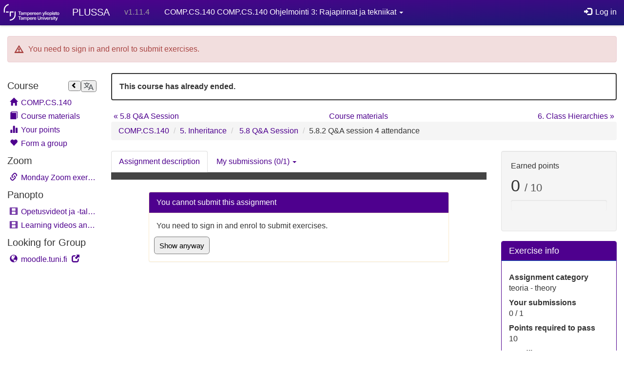

--- FILE ---
content_type: text/html; charset=utf-8
request_url: https://plus.tuni.fi/comp.cs.140/fall-2022/modules_04/04_kyselytunti/modules_04_kyselytunti_kyselytunti4-lasna/
body_size: 25824
content:





<!DOCTYPE html>
<html lang="en">

<head>
	<meta charset="utf-8" />
	<meta name="viewport" content="width=device-width, initial-scale=1">

	<title>5.8.2 Q&amp;A session 4 attendance | COMP.CS.140 Ohjelmointi 3: Rajapinnat ja tekniikat | PLUSSA </title>

	

<link rel="alternate" hreflang="fi" href="https://plus.tuni.fi/comp.cs.140/fall-2022/modules_04/04_kyselytunti/modules_04_kyselytunti_kyselytunti4-lasna/?hl=fi" />

<link rel="alternate" hreflang="en" href="https://plus.tuni.fi/comp.cs.140/fall-2022/modules_04/04_kyselytunti/modules_04_kyselytunti_kyselytunti4-lasna/?hl=en" />

<link rel="alternate" hreflang="x-default" href="https://plus.tuni.fi/comp.cs.140/fall-2022/modules_04/04_kyselytunti/modules_04_kyselytunti_kyselytunti4-lasna/?hl=fi" />


	<script src="https://code.jquery.com/jquery-3.6.0.min.js"
			integrity="sha256-/xUj+3OJU5yExlq6GSYGSHk7tPXikynS7ogEvDej/m4="
			crossorigin="anonymous"></script>

	<script src="/static/js/bootstrap3.min.js?f00144183ca87604ffa240fa940fdd037949d662
"></script>

	<link href="https://use.fontawesome.com/releases/v5.3.1/css/solid.css" rel="stylesheet"
		integrity="sha384-VGP9aw4WtGH/uPAOseYxZ+Vz/vaTb1ehm1bwx92Fm8dTrE+3boLfF1SpAtB1z7HW" crossorigin="anonymous">
	<link href="https://use.fontawesome.com/releases/v5.3.1/css/regular.css" rel="stylesheet"
		integrity="sha384-ZlNfXjxAqKFWCwMwQFGhmMh3i89dWDnaFU2/VZg9CvsMGA7hXHQsPIqS+JIAmgEq" crossorigin="anonymous">

	<link href="https://cdnjs.cloudflare.com/ajax/libs/highlight.js/8.7/styles/github.min.css" rel="stylesheet" />
	<script src="https://cdnjs.cloudflare.com/ajax/libs/highlight.js/8.6/highlight.min.js"></script>

	<script src="https://cdnjs.cloudflare.com/ajax/libs/clipboard.js/1.5.12/clipboard.min.js"></script>

	<script src="/static/js/translate.min.js?f00144183ca87604ffa240fa940fdd037949d662
"></script>

	
	<link data-translation rel="preload" as="fetch" crossorigin="anonymous"
		type="application/json, text/javascript, */*; q=0.01" hreflang="fi"
		href="/static/js-translations/utils.fi.json">

	
<link
    data-translation
    rel="preload"
    as="fetch"
    crossorigin="anonymous"
    type="application/json"
    hreflang="fi"
    href="/static/js-translations/exercise.fi.json"
>



	<link rel="stylesheet" href="/static/css/main.css?f00144183ca87604ffa240fa940fdd037949d662
" />
	<link rel="stylesheet" href="/static/css/submission.css?f00144183ca87604ffa240fa940fdd037949d662
" />
	<link rel="stylesheet" href="/static/django_colortag.css?f00144183ca87604ffa240fa940fdd037949d662
" />
    <link rel="stylesheet" href="/static/css/tuni.css?f00144183ca87604ffa240fa940fdd037949d662
" />
	<script src="/static/js/polyfill-find.js?f00144183ca87604ffa240fa940fdd037949d662
"></script>
	<script src="/static/js/focus-visible-polyfill.min.js?f00144183ca87604ffa240fa940fdd037949d662
"></script>
	<script src="/static/js/aplus.js?f00144183ca87604ffa240fa940fdd037949d662
"></script>

	


	
	



<script src="/static/js/external_launcher.js?f00144183ca87604ffa240fa940fdd037949d662
"></script>
<link rel="stylesheet" type="text/css" href="/static/css/external_services.css?f00144183ca87604ffa240fa940fdd037949d662
">
<script src="/static/exercise/poll.js?f00144183ca87604ffa240fa940fdd037949d662
"></script>
<script src="/static/exercise/group.js?f00144183ca87604ffa240fa940fdd037949d662
"></script>
<script src="/static/exercise/chapter.js?f00144183ca87604ffa240fa940fdd037949d662
"></script>
<script
    src="/static/exercise/language_link.js?f00144183ca87604ffa240fa940fdd037949d662
"
    data-set-lang="/comp.cs.140/fall-2022/user/setlang"></script>
<script>
// Visualize loading in case of slow POST operations.
/*$(function() {
    var forms = $("#exercise-page-content").find("form:not([data-aplus-exercise] form)");
    forms.on("submit", function(event) {
        $("#submit-progress").removeClass("hide");
    });
});*/

// Add an Ajax exercise event listener to refresh the info column.
window.addEventListener("message", function (event) {
    if (event.data.type === "a-plus-refresh-stats") {
        $("#submit-progress").addClass("hide");
        var $stats = $("#exercise-info"),
            url = $stats.data("url");
        $stats.load(url, function() {
            $stats.find('[data-toggle="tooltip"]').tooltip();
        });
    }
});
</script>



	<!-- Some favicons courtesy of http://realfavicongenerator.net/ -->
	<link rel="apple-touch-icon" sizes="57x57" href="/static/favicons/apple-touch-icon-57x57.png">
	<link rel="apple-touch-icon" sizes="114x114" href="/static/favicons/apple-touch-icon-114x114.png">
	<link rel="apple-touch-icon" sizes="72x72" href="/static/favicons/apple-touch-icon-72x72.png">
	<link rel="apple-touch-icon" sizes="144x144" href="/static/favicons/apple-touch-icon-144x144.png">
	<link rel="apple-touch-icon" sizes="60x60" href="/static/favicons/apple-touch-icon-60x60.png">
	<link rel="apple-touch-icon" sizes="120x120" href="/static/favicons/apple-touch-icon-120x120.png">
	<link rel="apple-touch-icon" sizes="76x76" href="/static/favicons/apple-touch-icon-76x76.png">
	<link rel="apple-touch-icon" sizes="152x152" href="/static/favicons/apple-touch-icon-152x152.png">
	<link rel="apple-touch-icon" sizes="180x180" href="/static/favicons/apple-touch-icon-180x180.png">
	<link rel="icon" type="image/png" href="/static/favicons/favicon-192x192.png" sizes="192x192">
	<link rel="icon" type="image/png" href="/static/favicons/favicon-160x160.png" sizes="160x160">
	<link rel="icon" type="image/png" href="/static/favicons/favicon-96x96.png" sizes="96x96">
	<link rel="icon" type="image/png" href="/static/favicons/favicon-16x16.png" sizes="16x16">
	<link rel="icon" type="image/png" href="/static/favicons/favicon-32x32.png" sizes="32x32">
	<meta name="msapplication-TileColor" content="#2b5797">
	<meta name="msapplication-TileImage" content="/static/mstile-144x144.png">
</head>

<body
	class=" lang-en"
	data-view-tag="exercise">
	<a href="#content" class="skip-link">Skip main navigation</a>
	<div class="page-wrap">
		<header>
			<nav class="topbar navbar navbar-inverse navbar-static-top" aria-label="Main">
				<div class="container-fluid">
					<div class="navbar-header">
						<a class="navbar-brand" href="/">PLUSSA</a>
						<p class="navbar-text">v1.11.4</p>
						<ul class="nav navbar-dropdown">
							<li role="separator" class="divider"></li>
							<li role="presentation" class="dropdown">
								<a href="#" class="dropdown-toggle" data-toggle="dropdown" role="button"
									aria-haspopup="true" aria-expanded="false">
									
									COMP.CS.140 COMP.CS.140 Ohjelmointi 3: Rajapinnat ja tekniikat
									
									
									<span class="caret"></span>
								</a>
								
<ul class="dropdown-menu">
	
	<li role="presentation">
		<a href="/">
			Begin by enrolling in a course.
		</a>
	</li>
	
</ul>

							</li>
						</ul>
						<button type="button" class="navbar-toggle collapsed" data-toggle="collapse"
							data-target="#bs-navbar-collapse" aria-expanded="false">
							<span class="sr-only">Toggle navigation</span>
							
							
							<span class="icon-bar"></span>
							<span class="icon-bar"></span>
							<span class="icon-bar"></span>
						</button>
					</div>
					<div class="collapse navbar-collapse" id="bs-navbar-collapse">
						<ul class="user-menu nav navbar-nav navbar-right hidden-xs">
							
							<li role="presentation">
								<a href="/accounts/login/">
									<span class="glyphicon glyphicon-log-in" aria-hidden="true"></span>
									Log in
								</a>
							</li>
							
						</ul>

						
						<ul class="nav navbar-nav visible-xs">
							
							
							


							



							










<li>
	<a href="#course-content" class="skip-link page-skip-link hidden-xs">
		Skip course navigation
	</a>
</li>


<li class="header visible-xs">
	<h4 id="course-menu-heading">Language</h4>
</li>
<li class="visible-xs dropdown">
	<a href="#" class="dropdown-toggle" id="lang-dropdown-mobile" data-toggle="dropdown" role="button"
		aria-haspopup="true" aria-expanded="false">
		Change language <span class="caret"></span>
	</a>
	<ul class="dropdown-menu" aria-labelledby="lang-dropdown-mobile">
		
		<li role="none">
			<form action="/comp.cs.140/fall-2022/user/setlang" method="post">
				<input type="hidden" name="csrfmiddlewaretoken" value="AQSjJC6y9q9OXeYLHdvKDMMsDUXBONvUz51nPee8HzovcvQvhRB23Brw27l5a5Am">
				<input name="next" type="hidden" value="/comp.cs.140/fall-2022/modules_04/04_kyselytunti/modules_04_kyselytunti_kyselytunti4-lasna/" />
				<input name="language" type="hidden" value="fi" />
				<button type="submit" class="btn">suomi</button>
			</form>
		</li>
		
	</ul>
</li>

<li class="header">
	
	<div class="course-sidebar-button pull-right hidden-xs dropdown">
		<input type="image" src="/static/images/uls.svg?f00144183ca87604ffa240fa940fdd037949d662
" alt="Language"
			class="aplus-button--secondary aplus-button--xs" id="lang-dropdown-desktop" type="button"
			data-toggle="dropdown" aria-haspopup="true" aria-expanded="false" />
		<ul class="dropdown-menu dropdown-menu-right" aria-labelledby="lang-dropdown-desktop">
			
			<li>
				<form action="/comp.cs.140/fall-2022/user/setlang" method="post">
					<input type="hidden" name="csrfmiddlewaretoken" value="AQSjJC6y9q9OXeYLHdvKDMMsDUXBONvUz51nPee8HzovcvQvhRB23Brw27l5a5Am">
					<input name="next" type="hidden" value="/comp.cs.140/fall-2022/modules_04/04_kyselytunti/modules_04_kyselytunti_kyselytunti4-lasna/" />
					<input name="language" type="hidden" value="fi" />
					<button type="submit" class="btn">suomi</button>
				</form>
			</li>
			
		</ul>
	</div>
	
	<div class="course-sidebar-button pull-right hidden-xs">
		<button
			class="aplus-button--secondary aplus-button--xs course-sidebar-collapser"
			title="Close sidebar"
			aria-label="Close sidebar"
		>
			<span class="glyphicon glyphicon-chevron-left" aria-hidden="true"></span>
		</button>
	</div>
	<h4 id="course-menu-heading">Course</h4>
</li>

<li class="menu-home">
	<a href="/comp.cs.140/fall-2022/">
		<span class="glyphicon glyphicon-home" aria-hidden="true"></span>
		COMP.CS.140
	</a>
</li>
<li class="menu-toc">
	<a href="/comp.cs.140/fall-2022/toc/">
		<span class="glyphicon glyphicon-book" aria-hidden="true"></span>
		Course materials
	</a>
</li>
<li class="menu-results">
	<a href="/comp.cs.140/fall-2022/user/results/">
		<span class="glyphicon glyphicon-stats" aria-hidden="true"></span>
		Your points
	</a>
</li>



<li class="menu-groups">
	<a href="/comp.cs.140/fall-2022/user/groups/">
		<span class="glyphicon glyphicon-heart" aria-hidden="true"></span>
		Form a group
	</a>
</li>





<li class="header">
	<h4>Zoom</h4>
</li>



<li>
	<a href="/comp.cs.140/fall-2022/external-link/269/"  target="_blank" >
		
		<span class="glyphicon glyphicon-link" aria-hidden="true"></span>
		
		Monday Zoom exercise
	</a>
</li>




<li class="header">
	<h4>Panopto</h4>
</li>



<li>
	<a href="/comp.cs.140/fall-2022/external-link/258/"  target="_blank" >
		
		<span class="glyphicon glyphicon-film" aria-hidden="true"></span>
		
		Opetusvideot ja -tallenteet
	</a>
</li>



<li>
	<a href="/comp.cs.140/fall-2022/external-link/257/"  target="_blank" >
		
		<span class="glyphicon glyphicon-film" aria-hidden="true"></span>
		
		Learning videos and recordings
	</a>
</li>




<li class="header">
	<h4>Looking for Group</h4>
</li>



<li>
	<a href="/comp.cs.140/fall-2022/external-link/277/"  target="_blank" >
		
		<span class="glyphicon glyphicon-globe" aria-hidden="true"></span>
		
		moodle.tuni.fi
	</a>
</li>











							<li class="header">
								<h4>Site</h4>
							</li>
							<li>
								<a href="/">
									<span class="glyphicon glyphicon-home" aria-hidden="true"></span>
									Home
								</a>
							</li>
							
<ul class="dropdown-menu">
	
	<li role="presentation">
		<a href="/">
			Begin by enrolling in a course.
		</a>
	</li>
	
</ul>

							
							<li>
								<a href="/accounts/login/">
									<span class="glyphicon glyphicon-log-in" aria-hidden="true"></span>
									Log in
								</a>
							</li>
							
						</ul>
					</div>
				</div>
			</nav>
		</header>

		
<div class="site-content container-fluid" id="content">

			
			
    
        <div class="alert alert-danger clearfix site-message" role="alert">
            <span class="glyphicon glyphicon-warning-sign" aria-hidden="true"></span>
            <div class="message">You need to sign in and enrol to submit exercises.</div>
        </div>
    


			
<div data-taggings="" class="row">
	<button
		class="hidden hidden-xs course-sidebar-expander"
		title="Open sidebar"
		aria-label="Open sidebar"
	>
		<span class="glyphicon glyphicon-chevron-right" aria-hidden="true"></span>
	</button>
	<div class="col-sm-2 hidden-xs" id="course-sidebar">
		<nav class="course-menu" id="main-course-menu" aria-labelledby="course-menu-heading">
			<ul class="nav nav-pills nav-stacked">
				








<li>
	<a href="#course-content" class="skip-link page-skip-link hidden-xs">
		Skip course navigation
	</a>
</li>


<li class="header visible-xs">
	<h4 id="course-menu-heading">Language</h4>
</li>
<li class="visible-xs dropdown">
	<a href="#" class="dropdown-toggle" id="lang-dropdown-mobile" data-toggle="dropdown" role="button"
		aria-haspopup="true" aria-expanded="false">
		Change language <span class="caret"></span>
	</a>
	<ul class="dropdown-menu" aria-labelledby="lang-dropdown-mobile">
		
		<li role="none">
			<form action="/comp.cs.140/fall-2022/user/setlang" method="post">
				<input type="hidden" name="csrfmiddlewaretoken" value="AQSjJC6y9q9OXeYLHdvKDMMsDUXBONvUz51nPee8HzovcvQvhRB23Brw27l5a5Am">
				<input name="next" type="hidden" value="/comp.cs.140/fall-2022/modules_04/04_kyselytunti/modules_04_kyselytunti_kyselytunti4-lasna/" />
				<input name="language" type="hidden" value="fi" />
				<button type="submit" class="btn">suomi</button>
			</form>
		</li>
		
	</ul>
</li>

<li class="header">
	
	<div class="course-sidebar-button pull-right hidden-xs dropdown">
		<input type="image" src="/static/images/uls.svg?f00144183ca87604ffa240fa940fdd037949d662
" alt="Language"
			class="aplus-button--secondary aplus-button--xs" id="lang-dropdown-desktop" type="button"
			data-toggle="dropdown" aria-haspopup="true" aria-expanded="false" />
		<ul class="dropdown-menu dropdown-menu-right" aria-labelledby="lang-dropdown-desktop">
			
			<li>
				<form action="/comp.cs.140/fall-2022/user/setlang" method="post">
					<input type="hidden" name="csrfmiddlewaretoken" value="AQSjJC6y9q9OXeYLHdvKDMMsDUXBONvUz51nPee8HzovcvQvhRB23Brw27l5a5Am">
					<input name="next" type="hidden" value="/comp.cs.140/fall-2022/modules_04/04_kyselytunti/modules_04_kyselytunti_kyselytunti4-lasna/" />
					<input name="language" type="hidden" value="fi" />
					<button type="submit" class="btn">suomi</button>
				</form>
			</li>
			
		</ul>
	</div>
	
	<div class="course-sidebar-button pull-right hidden-xs">
		<button
			class="aplus-button--secondary aplus-button--xs course-sidebar-collapser"
			title="Close sidebar"
			aria-label="Close sidebar"
		>
			<span class="glyphicon glyphicon-chevron-left" aria-hidden="true"></span>
		</button>
	</div>
	<h4 id="course-menu-heading">Course</h4>
</li>

<li class="menu-home">
	<a href="/comp.cs.140/fall-2022/">
		<span class="glyphicon glyphicon-home" aria-hidden="true"></span>
		COMP.CS.140
	</a>
</li>
<li class="menu-toc">
	<a href="/comp.cs.140/fall-2022/toc/">
		<span class="glyphicon glyphicon-book" aria-hidden="true"></span>
		Course materials
	</a>
</li>
<li class="menu-results">
	<a href="/comp.cs.140/fall-2022/user/results/">
		<span class="glyphicon glyphicon-stats" aria-hidden="true"></span>
		Your points
	</a>
</li>



<li class="menu-groups">
	<a href="/comp.cs.140/fall-2022/user/groups/">
		<span class="glyphicon glyphicon-heart" aria-hidden="true"></span>
		Form a group
	</a>
</li>





<li class="header">
	<h4>Zoom</h4>
</li>



<li>
	<a href="/comp.cs.140/fall-2022/external-link/269/"  target="_blank" >
		
		<span class="glyphicon glyphicon-link" aria-hidden="true"></span>
		
		Monday Zoom exercise
	</a>
</li>




<li class="header">
	<h4>Panopto</h4>
</li>



<li>
	<a href="/comp.cs.140/fall-2022/external-link/258/"  target="_blank" >
		
		<span class="glyphicon glyphicon-film" aria-hidden="true"></span>
		
		Opetusvideot ja -tallenteet
	</a>
</li>



<li>
	<a href="/comp.cs.140/fall-2022/external-link/257/"  target="_blank" >
		
		<span class="glyphicon glyphicon-film" aria-hidden="true"></span>
		
		Learning videos and recordings
	</a>
</li>




<li class="header">
	<h4>Looking for Group</h4>
</li>



<li>
	<a href="/comp.cs.140/fall-2022/external-link/277/"  target="_blank" >
		
		<span class="glyphicon glyphicon-globe" aria-hidden="true"></span>
		
		moodle.tuni.fi
	</a>
</li>










			</ul>
			
			
		</nav>

		
	</div>
	<div class="col-sm-10" id="course-content">
		
			<div class="alert sticky-alert alert-default">
				This course has already ended.
				
			</div>
		
		
		



<nav class="row siblings" aria-label="Pagination">

	
	
	
	
	
	<a href="/comp.cs.140/fall-2022/modules_04/04_kyselytunti/" class="nav-flex-left">
		<span aria-hidden="true">&laquo;</span> 5.8 Q&amp;A Session
	</a>
	
	

	<span class="hidden-md hidden-sm hidden-xs" style="display: block; margin: auto; text-align: center;">
		<a href="/comp.cs.140/fall-2022/toc/">
			Course materials
		</a>
	</span>

	
	
	
	
	
	<a href="/comp.cs.140/fall-2022/modules_05/" class="nav-flex-right">
		6. Class Hierarchies <span aria-hidden="true">&raquo;</span>
	</a>
	
	

</nav>


		
		<div role="navigation" aria-label="Breadcrumb">
			<ol class="breadcrumb">
				

				<li><a href="/comp.cs.140/fall-2022/">COMP.CS.140</a></li>
				
<li><a href="/comp.cs.140/fall-2022/modules_04/">5. Inheritance</a></li>

<li>
	
	<a href="/comp.cs.140/fall-2022/modules_04/04_kyselytunti/">5.8 Q&amp;A Session</a>
	
</li>


<li class="active">5.8.2 Q&amp;A session 4 attendance</li>


			</ol>
		</div>
		
		<main class="row">
			
<div class="col-lg-9 exercise-column">

	
	<ul class="nav nav-tabs">
			<li class="menu-exercise">
					<a href="/comp.cs.140/fall-2022/modules_04/04_kyselytunti/modules_04_kyselytunti_kyselytunti4-lasna/">
							Assignment description
					</a>
			</li>
			<li class="dropdown menu-submission">
					<a class="dropdown-toggle" data-toggle="dropdown" href="#" aria-haspopup="true" aria-expanded="false" role="button"
							aria-haspopup="true" aria-expanded="false">
							My submissions
							(0/1)
							<span class="caret"></span>
					</a>
					<ul class="dropdown-menu">
							
							<li>
									<a href="#">No submissions yet</a>
							</li>
							
					</ul>
			</li>
			
			
	</ul>
	

	



<div
    id="exercise-page-content"
    
        data-aplus-chapter="/comp.cs.140/fall-2022/modules_04/04_kyselytunti/modules_04_kyselytunti_kyselytunti4-lasna/"
        data-aplus-group="1-3"
        
    
>
  
  <div class="overlay-parent">
    
        

<div class="overlay exercise-warnings-overlay" id="overlay-19175">
    <div class="panel panel-warning">
        <div class="panel-heading">
            You cannot submit this assignment
        </div>
        <div class="panel-body">
            
            <p>You need to sign in and enrol to submit exercises.</p>
            
            <div class="btn-toolbar" role="toolbar">
                <button
                    type="button"
                    class="aplus-button--secondary aplus-button--md"
                    id="overlay-dismiss-19175"
                >
                    Show anyway
                </button>
                
            </div>
        </div>
    </div>
    <script>
     $(function () {
         $('#overlay-dismiss-19175').on('click', function () {
             $('#overlay-19175').remove();
             return false;
         });
     });
    </script>
</div>

    
    <div >
      <body></body>
    </div>
  </div>
</div>

<div id="submit-progress" class="hide progress">
  <div class="progress-bar progress-bar-striped active" role="progressbar" style="width:100%;">
    Posting submission...
  </div>
</div>






<div id="loading-indicator" class="hide progress"
  data-msg-load="Loading assignment..."
  data-msg-submit="Posting submission..."
  data-msg-error="There was a problem loading the assignment. Try loading the page again later. The course staff has been notified. If the problem persists for over a day and hasn't been addressed on the course news, please contact course staff.">
  <div class="progress-bar progress-bar-striped active" role="progressbar" style="width:100%;"></div>
</div>

</div>


<div class="col-lg-3">

		
		
		<div id="exercise-info" data-url="/comp.cs.140/fall-2022/modules_04/04_kyselytunti/modules_04_kyselytunti_kyselytunti4-lasna/info/">
				



<div class="well">
    
    <p>Earned points</p>
    <p><strong class="h2 exercise-info-points">
        0
        <small>
            / 10
            
        </small>
    </strong></p>
    

<div class="progress" data-toggle="tooltip" data-html="true" data-placement="bottom"
    title="Points: &lt;span class='text-nowrap'&gt;0 / 10&lt;/span&gt; Points to pass: &lt;span class='text-nowrap'&gt;10&lt;/span&gt;">
    <div class="progress-bar progress-bar-striped progress-bar-danger"
        rel="progressbar" aria-valuenow="0" aria-valuemin="0" aria-valuemax="10"
        style="width:0%;"></div>
    
    <div class="required-points" style="left:100%"></div>
    
</div>

    
</div>

<div class="panel panel-primary">
    <div class="panel-heading">
        <h4 class="panel-title">Exercise info</h4>
    </div>
    <div class="panel-body">
        <dl>
            
              <dt>Assignment category</dt>
              <dd class="exercise-info-category">
              	teoria - theory
              </dd>
            
            <dt>Your submissions</dt>
            <dd class="exercise-info-submissions">
            	0
            	
            	/ 1
            	
            </dd>

            
            <dt>Points required to pass</dt>
            <dd class="exercise-info-required-points">10</dd>
            

            <dt>Deadline</dt>
            <dd class="exercise-info-deadline">Friday, 30 September 2022, 23:59</dd>

            

            
            <dt>Group size</dt>
            <dd class="exercise-info-group">1-3</dd>
            

            <dt>Total number of submitters</dt>
            <dd class="exercise-info-submitters">58</dd>

        </dl>
    </div>
</div>

		</div>
		
		

		
			
		
		
</div>


		</main>
		



<nav class="row siblings" aria-label="Pagination">

	
	
	
	
	
	<a href="/comp.cs.140/fall-2022/modules_04/04_kyselytunti/" class="nav-flex-left">
		<span aria-hidden="true">&laquo;</span> 5.8 Q&amp;A Session
	</a>
	
	

	<span class="hidden-md hidden-sm hidden-xs" style="display: block; margin: auto; text-align: center;">
		<a href="/comp.cs.140/fall-2022/toc/">
			Course materials
		</a>
	</span>

	
	
	
	
	
	<a href="/comp.cs.140/fall-2022/modules_05/" class="nav-flex-right">
		6. Class Hierarchies <span aria-hidden="true">&raquo;</span>
	</a>
	
	

</nav>


	</div>
</div>



			
</div>


		
		<footer role="contentinfo">
			<div class="site-footer navbar navbar-default navbar-fixed-bottom" role="presentation">
				<div class="container-fluid">
					<ul class="nav navbar-nav">
						
						<li><a href="/accounts/privacy-notice/">Privacy Notice</a></li>
						<li><a href="/accounts/accessibility-statement/">Accessibility Statement</a></li>
						<li><a href="/accounts/support/">Support</a></li>
						<li><a href="https://link.webropol.com/s/aplus-feedback" target="_blank">Feedback</a></li>
						<li><p class="navbar-text">PLUSSA v1.11.4</p></li>
					</ul>
				</div>
			</div>
		</footer>
		
	</div>
	<div id="page-modal" class="modal" role="dialog">
		<div class="modal-dialog modal-lg">
			<div class="modal-content">
				<div class="modal-progress">
					<div class="progress">
						<div class="progress-bar progress-bar-striped active" role="progressbar" style="width:100%"
							data-msg-error="Loading failed!">
							Loading...
						</div>
					</div>
				</div>
				<div class="modal-body"></div>
				<div class="modal-footer">
					<button type="button" class="aplus-button--secondary aplus-button--md" data-dismiss="modal">
						Close
					</button>
				</div>
			</div>
		</div>
	</div>
	<div id="file-modal" class="modal" role="dialog">
		<div class="modal-dialog modal-lg">
			<div class="modal-content">
				<div class="modal-progress">
					<div class="progress">
						<div class="progress-bar progress-bar-striped active" role="progressbar" style="width:100%"
							data-msg-error="Loading failed!">
							Loading...
						</div>
					</div>
				</div>
				<div class="modal-header">
					<button type="button" class="close" data-dismiss="modal" aria-label="Close">
						<span aria-hidden="true">&times;</span>
					</button>
					<h4 class="modal-title"></h4>
				</div>
				<div class="modal-body"></div>
			</div>
		</div>
	</div>
	<div id="search-select-widget" class="hide">
		<ul class="list-inline search-selected">
			<li><button type="button"><span class="name">None</span> <span
						aria-label="Remove">&times;</span></button></li>
		</ul>
		<div class="input-group">
			<span class="input-group-btn dropdown-toggle" aria-haspopup="true" aria-expanded="false">
				<button class="btn btn-default" data-toggle="dropdown" type="button" aria-label="Search">
					<span class="glyphicon glyphicon-search" aria-hidden="true"></span>
				</button>
				<ul class="dropdown-menu search-options">
					<li class="not-found"><a>No matches</a></li>
				</ul>
			</span>
			<input type="text" aria-label="Search for..." class="form-control"
				placeholder="Search for..." />
		</div>
	</div>
	
</body>

</html>


--- FILE ---
content_type: text/css
request_url: https://plus.tuni.fi/static/css/submission.css?f00144183ca87604ffa240fa940fdd037949d662
body_size: 1111
content:
#tests .outputComparison{overflow:auto}#tests h2{font-weight:bold;padding:5px;margin-top:40px;margin-bottom:0px;background-color:#e5ecf9;border:solid #d5dce9 2px;border-bottom:none}#tests h2+div{padding:20px 5px 5px 5px;border:solid #d5dce9 1px}#tests h2 a{text-decoration:none;color:#000;cursor:default}#tests h3{margin:40px 0 10px 0}#tests .outputComparison .submissionOutput{float:left;width:49%}#tests .outputComparison .modelOutput{float:right;width:49%}#tests .outputComparison h3{font-size:100%;padding-bottom:0;margin:10px 0 0 0}#tests h3 em{font-size:80%;color:gray}#tests .outputComparison pre,#tests pre.command,#tests pre.inputToProgram{padding:5px;margin-top:0px;background-color:#eee;border:solid silver 1px;color:#000;overflow:auto}table tr.failed td{background-color:#fdd}span.diffText{background-color:#ff0}table.ExampleRun{font-family:courier,"Courier New",monospace}table.ExampleRun .ExampleRunOutput{color:#004c07;border-left:solid 5px green;padding:0 5px}table.ExampleRun .ExampleRunInput{color:#490056;border-left:solid 5px #fbe0ff;padding:0 5px}/*# sourceMappingURL=submission.css.map */


--- FILE ---
content_type: text/css
request_url: https://plus.tuni.fi/static/django_colortag.css?f00144183ca87604ffa240fa940fdd037949d662
body_size: 857
content:
.btn.colortag,
.label.colortag,
.dropdown.create-tagging {
	transition: all 0.2s ease 0s;
	opacity: 1;
	font-size: 100%;
	display: inline-block;
	margin: 0.2em 0; /* spacing between lines */
}
.btn.colortag-light,
.label.colortag-light {
	color: #000;
}
.btn.colortag-dark,
.label.colortag-dark {
	color: #fff;
}
.btn.colortag:not(.colortag-active):not(.active):not(:hover),
.label.colortag:not(.colortag-active):not(.active):not(:hover) {
	color: #000;
	background-color: #ddd !important;
}
.btn.colortag.mltsb-state-2,
.label.colortag.mltsb-state-2 {
	background-image: linear-gradient(
		to right,
		rgba(221, 221, 221, 0) 6px,
		rgba(221, 221, 221, 0.75) 8px 29px,
		rgba(221, 221, 221, 0) 31px
	);
}
.btn.colortag:not(.mltsb-2-stage) > i {
	padding-right: 6px;
}
.btn.colortag.mltsb-state-2 > i {
	color: #000;
}
.btn.colortag:hover {
	opacity: 0.6;
}


--- FILE ---
content_type: text/css
request_url: https://plus.tuni.fi/static/css/tuni.css?f00144183ca87604ffa240fa940fdd037949d662
body_size: 2673
content:
/* tuni.css versio 2020-06 */

@media (min-width: 768px) {
.course-thumbnail {
    height: 400px !important;
}
}

/*
.course-thumbnails {
    display: flex !important;
    flex-direction: row !important;
    height: 100% !important;
    flex-wrap: wrap !important;
    justify-content: flex-start !important;
}

.course-thumbnail {
    min-height: 300px !important;
}
*/

.aplus-button--default {
    background-color: rgb(78,0,142) !important;
    color: white !important;
}

.btn-primary {
    background-color: rgb(78,0,142) !important;
    color: white !important;
}
.btn-success {
    background-color: rgb(78,0,142) !important;
    color: white !important;
}
.btn-info {
    background-color: rgb(78,0,142) !important;
    color: white !important;
}
.panel-heading {
    background-color: rgb(78,0,142) !important;
    color: white !important;
}
.panel-primary {
    border-color: rgb(78,0,142) !important;
}
.nav-pills>li.active>a { 
    background-color: rgb(78,0,142) !important;
    color: white !important;
}

.label-success {
    background-color: rgb(78,0,142) !important;
}

.dropdown-menu {
    background-color: rgb(78,0,142) !important;
}
.dropdown-menu>li>a:hover {
    background-color: rgb(78,0,142) !important;
    filter: brightness(150%);
}
.dropdown-menu>li button {
    background-color: rgb(78,0,142) !important;
    color: white !important;
}
.dropdown-menu>li button:hover {
    filter: brightness(150%);
}

.dropdown-menu>li>a {
    color: white !important;
}
a {
    color: rgb(78,0,142) !important;
}
.topbar a {
    color: white !important;
}
.badge {
  border: 0 !important;
}

@media screen and (min-width: 400px) {
.topbar:before {
 background-image: url('/static/logo2.svg');
 background-size: contain;
 height: 52px;
 width: 130px;
 float: left;
 margin-right: 1.1em;
 }
}

@media screen and (min-height: 600px) {
}

/* jyke 2020-06 */
nav.topbar {
    background-color: rgb(78,0,142) !important;

    background-image: linear-gradient(to bottom right, rgb(79, 1, 142) 0%, rgb(27, 24, 116) 100%) !important;


    background-image: -moz-linear-gradient(top, #337ab7, #2e6da4);
    /* background-image: -webkit-gradient(linear, 0 0, 0 100%, from(#337ab7), to(#2e6da4)); */
    /* background-image: -webkit-linear-gradient(top, #337ab7, #2e6da4); */
    background-image: -o-linear-gradient(top, #337ab7, #2e6da4);
    /* background-image: linear-gradient(to bottom, #337ab7, #2e6da4); */
}

.exercise-summary {
    background-color: rgb(130,200,240) !important;
}
.alert-info {
    background-color: rgb(130,200,240) !important;
}
.label-info {
    background-color: rgb(130,200,240) !important;
    color: rgb(78,0,142) !important;
}




--- FILE ---
content_type: text/css
request_url: https://plus.tuni.fi/static/css/external_services.css?f00144183ca87604ffa240fa940fdd037949d662
body_size: 1776
content:
/* warning glyphs in alert boxes */

.external-service .alert .glyphicon {
    display: table-cell;
}

.external-service .alert div,
.external-service .alert span {
    padding-left: 0.6em;
    display: table-cell;
}

.external-service .well p:last-child {
    margin-bottom: 0;
}

/* Fancy checkbox */

.external-service .external-service-auto input {
  display: block;
  height: 53px;
  margin: 0 0 -53px -9999px;
  outline: none;
}

.external-service .external-service-auto label {
  display: block;
  position: relative;
  min-height: 60px;
  padding: 10px 5px 10px 45px;
  border-radius: 4px;
  cursor: pointer;
  font-size: 1em;
  -webkit-transition: background-color 200ms linear;
  -ms-transition: background-color 200ms linear;
  transition: background-color 200ms linear;
}

.external-service .external-service-auto label::before {
  font-weight: 400;
  content: '\f111'; /* circle outline */
  display: block;
  position: absolute;
  top: 15px;
  left: 10px;
  font: 2em 'Font Awesome 5 Free';
}

.external-service .external-service-auto input:checked + label::before {
  content: '\f058'; /* circle checkmark */
  font-weight: 900;
}

.external-service .external-service-auto input:focus + label {
  background-color: #f2f2f2;
}

.external-service .external-service-auto input:focus + label:hover,
.external-service .external-service-auto label:hover {
  background-color: #e6e6e6;
}

.external-service .external-service-auto input:checked + label {
  background-color: #a0ffa0;
}

.external-service .external-service-auto input:checked:focus + label {
  background-color: #a8f5a8;
}

.external-service .external-service-auto input:checked:focus + label:hover,
.external-service .external-service-auto input:checked + label:hover {
  background-color: #c7fdc7;
}



--- FILE ---
content_type: application/javascript
request_url: https://plus.tuni.fi/static/js/translate.min.js?f00144183ca87604ffa240fa940fdd037949d662
body_size: 25512
content:
!function(t){if("object"==typeof exports&&"undefined"!=typeof module)module.exports=t();else if("function"==typeof define&&define.amd)define([],t);else{("undefined"!=typeof window?window:"undefined"!=typeof global?global:"undefined"!=typeof self?self:this)._=t()}}(function(){return function(){return function t(r,e,n){function o(a,c){if(!e[a]){if(!r[a]){var u="function"==typeof require&&require;if(!c&&u)return u(a,!0);if(i)return i(a,!0);var p=new Error("Cannot find module '"+a+"'");throw p.code="MODULE_NOT_FOUND",p}var l=e[a]={exports:{}};r[a][0].call(l.exports,function(t){return o(r[a][1][t]||t)},l,l.exports,t,r,e,n)}return e[a].exports}for(var i="function"==typeof require&&require,a=0;a<n.length;a++)o(n[a]);return o}}()({1:[function(t,r,e){"use strict";var n="function"==typeof Symbol&&"symbol"==typeof Symbol.iterator?function(t){return typeof t}:function(t){return t&&"function"==typeof Symbol&&t.constructor===Symbol&&t!==Symbol.prototype?"symbol":typeof t},o=t("node-polyglot"),i="en",a=$("html").attr("lang").slice(0,2)||i;var c=new o({locale:a,onMissingKey:function(t,r,e){return e!==i&&console.warn('Missing translation for key: "'+t+'"'),o.transformPhrase(t,r,e)}});function u(t,r){return Object.keys(t).reduce(function(e,n){return e[r(n)]=r(t[n]),e},{})}function p(t,r){return r?"%{"+r+"}":"%{0}"}function l(t){return t.replace(/{([^!:}]*)(?:![rs])?(?::[^}]*)?}/g,p).replace(/%(?:\(([^)]+)\))?[#0 +-]?(?:\*|\d+)?(?:\.(?:\*|\d+))?[hlL]?[diouxXeEfFgGcrs]/g,p)}function s(){var t=$("link[data-translation][hreflang="+a+"]").map(function(t,r){return $(r).attr("href")});0===t.length&&$(document).trigger("aplus:translation-ready");var r=0;t.each(function(e,o){$.ajax(o,{dataType:"json"}).done(function(e){c.extend(function(t){return t.catalog?u(u(t.catalog,function(t){return"object"===(void 0===t?"undefined":n(t))?Object.values(t).join(" |||| "):t}),l):t}(e)),(r+=1)===t.length&&$(document).trigger("aplus:translation-ready")})})}$(function(){$(s)}),r.exports=c.t.bind(c)},{"node-polyglot":16}],2:[function(t,r,e){"use strict";var n=t("get-intrinsic"),o=t("./"),i=o(n("String.prototype.indexOf"));r.exports=function(t,r){var e=n(t,!!r);return"function"==typeof e&&i(t,".prototype.")>-1?o(e):e}},{"./":3,"get-intrinsic":11}],3:[function(t,r,e){"use strict";var n=t("function-bind"),o=t("get-intrinsic"),i=o("%Function.prototype.apply%"),a=o("%Function.prototype.call%"),c=o("%Reflect.apply%",!0)||n.call(a,i),u=o("%Object.getOwnPropertyDescriptor%",!0),p=o("%Object.defineProperty%",!0),l=o("%Math.max%");if(p)try{p({},"a",{value:1})}catch(t){p=null}r.exports=function(t){var r=c(n,a,arguments);u&&p&&(u(r,"length").configurable&&p(r,"length",{value:1+l(0,t.length-(arguments.length-1))}));return r};var s=function(){return c(n,i,arguments)};p?p(r.exports,"apply",{value:s}):r.exports.apply=s},{"function-bind":10,"get-intrinsic":11}],4:[function(t,r,e){"use strict";var n=t("object-keys"),o="function"==typeof Symbol&&"symbol"==typeof Symbol("foo"),i=Object.prototype.toString,a=Array.prototype.concat,c=Object.defineProperty,u=c&&function(){var t={};try{for(var r in c(t,"x",{enumerable:!1,value:t}),t)return!1;return t.x===t}catch(t){return!1}}(),p=function(t,r,e,n){var o;r in t&&("function"!=typeof(o=n)||"[object Function]"!==i.call(o)||!n())||(u?c(t,r,{configurable:!0,enumerable:!1,value:e,writable:!0}):t[r]=e)},l=function(t,r){var e=arguments.length>2?arguments[2]:{},i=n(r);o&&(i=a.call(i,Object.getOwnPropertySymbols(r)));for(var c=0;c<i.length;c+=1)p(t,i[c],r[i[c]],e[i[c]])};l.supportsDescriptors=!!u,r.exports=l},{"object-keys":18}],5:[function(t,r,e){"use strict";r.exports=t("../5/CheckObjectCoercible")},{"../5/CheckObjectCoercible":7}],6:[function(t,r,e){"use strict";var n=t("get-intrinsic"),o=n("%String%"),i=n("%TypeError%");r.exports=function(t){if("symbol"==typeof t)throw new i("Cannot convert a Symbol value to a string");return o(t)}},{"get-intrinsic":11}],7:[function(t,r,e){"use strict";var n=t("get-intrinsic")("%TypeError%");r.exports=function(t,r){if(null==t)throw new n(r||"Cannot call method on "+t);return t}},{"get-intrinsic":11}],8:[function(t,r,e){"use strict";var n=t("is-callable"),o=Object.prototype.toString,i=Object.prototype.hasOwnProperty;r.exports=function(t,r,e){if(!n(r))throw new TypeError("iterator must be a function");var a;arguments.length>=3&&(a=e),"[object Array]"===o.call(t)?function(t,r,e){for(var n=0,o=t.length;n<o;n++)i.call(t,n)&&(null==e?r(t[n],n,t):r.call(e,t[n],n,t))}(t,r,a):"string"==typeof t?function(t,r,e){for(var n=0,o=t.length;n<o;n++)null==e?r(t.charAt(n),n,t):r.call(e,t.charAt(n),n,t)}(t,r,a):function(t,r,e){for(var n in t)i.call(t,n)&&(null==e?r(t[n],n,t):r.call(e,t[n],n,t))}(t,r,a)}},{"is-callable":15}],9:[function(t,r,e){"use strict";var n=Array.prototype.slice,o=Object.prototype.toString;r.exports=function(t){var r=this;if("function"!=typeof r||"[object Function]"!==o.call(r))throw new TypeError("Function.prototype.bind called on incompatible "+r);for(var e,i=n.call(arguments,1),a=Math.max(0,r.length-i.length),c=[],u=0;u<a;u++)c.push("$"+u);if(e=Function("binder","return function ("+c.join(",")+"){ return binder.apply(this,arguments); }")(function(){if(this instanceof e){var o=r.apply(this,i.concat(n.call(arguments)));return Object(o)===o?o:this}return r.apply(t,i.concat(n.call(arguments)))}),r.prototype){var p=function(){};p.prototype=r.prototype,e.prototype=new p,p.prototype=null}return e}},{}],10:[function(t,r,e){"use strict";var n=t("./implementation");r.exports=Function.prototype.bind||n},{"./implementation":9}],11:[function(t,r,e){"use strict";var n=SyntaxError,o=Function,i=TypeError,a=function(t){try{return o('"use strict"; return ('+t+").constructor;")()}catch(t){}},c=Object.getOwnPropertyDescriptor;if(c)try{c({},"")}catch(t){c=null}var u=function(){throw new i},p=c?function(){try{return arguments.callee,u}catch(t){try{return c(arguments,"callee").get}catch(t){return u}}}():u,l=t("has-symbols")(),s=Object.getPrototypeOf||function(t){return t.__proto__},f={},y="undefined"==typeof Uint8Array?void 0:s(Uint8Array),d={"%AggregateError%":"undefined"==typeof AggregateError?void 0:AggregateError,"%Array%":Array,"%ArrayBuffer%":"undefined"==typeof ArrayBuffer?void 0:ArrayBuffer,"%ArrayIteratorPrototype%":l?s([][Symbol.iterator]()):void 0,"%AsyncFromSyncIteratorPrototype%":void 0,"%AsyncFunction%":f,"%AsyncGenerator%":f,"%AsyncGeneratorFunction%":f,"%AsyncIteratorPrototype%":f,"%Atomics%":"undefined"==typeof Atomics?void 0:Atomics,"%BigInt%":"undefined"==typeof BigInt?void 0:BigInt,"%Boolean%":Boolean,"%DataView%":"undefined"==typeof DataView?void 0:DataView,"%Date%":Date,"%decodeURI%":decodeURI,"%decodeURIComponent%":decodeURIComponent,"%encodeURI%":encodeURI,"%encodeURIComponent%":encodeURIComponent,"%Error%":Error,"%eval%":eval,"%EvalError%":EvalError,"%Float32Array%":"undefined"==typeof Float32Array?void 0:Float32Array,"%Float64Array%":"undefined"==typeof Float64Array?void 0:Float64Array,"%FinalizationRegistry%":"undefined"==typeof FinalizationRegistry?void 0:FinalizationRegistry,"%Function%":o,"%GeneratorFunction%":f,"%Int8Array%":"undefined"==typeof Int8Array?void 0:Int8Array,"%Int16Array%":"undefined"==typeof Int16Array?void 0:Int16Array,"%Int32Array%":"undefined"==typeof Int32Array?void 0:Int32Array,"%isFinite%":isFinite,"%isNaN%":isNaN,"%IteratorPrototype%":l?s(s([][Symbol.iterator]())):void 0,"%JSON%":"object"==typeof JSON?JSON:void 0,"%Map%":"undefined"==typeof Map?void 0:Map,"%MapIteratorPrototype%":"undefined"!=typeof Map&&l?s((new Map)[Symbol.iterator]()):void 0,"%Math%":Math,"%Number%":Number,"%Object%":Object,"%parseFloat%":parseFloat,"%parseInt%":parseInt,"%Promise%":"undefined"==typeof Promise?void 0:Promise,"%Proxy%":"undefined"==typeof Proxy?void 0:Proxy,"%RangeError%":RangeError,"%ReferenceError%":ReferenceError,"%Reflect%":"undefined"==typeof Reflect?void 0:Reflect,"%RegExp%":RegExp,"%Set%":"undefined"==typeof Set?void 0:Set,"%SetIteratorPrototype%":"undefined"!=typeof Set&&l?s((new Set)[Symbol.iterator]()):void 0,"%SharedArrayBuffer%":"undefined"==typeof SharedArrayBuffer?void 0:SharedArrayBuffer,"%String%":String,"%StringIteratorPrototype%":l?s(""[Symbol.iterator]()):void 0,"%Symbol%":l?Symbol:void 0,"%SyntaxError%":n,"%ThrowTypeError%":p,"%TypedArray%":y,"%TypeError%":i,"%Uint8Array%":"undefined"==typeof Uint8Array?void 0:Uint8Array,"%Uint8ClampedArray%":"undefined"==typeof Uint8ClampedArray?void 0:Uint8ClampedArray,"%Uint16Array%":"undefined"==typeof Uint16Array?void 0:Uint16Array,"%Uint32Array%":"undefined"==typeof Uint32Array?void 0:Uint32Array,"%URIError%":URIError,"%WeakMap%":"undefined"==typeof WeakMap?void 0:WeakMap,"%WeakRef%":"undefined"==typeof WeakRef?void 0:WeakRef,"%WeakSet%":"undefined"==typeof WeakSet?void 0:WeakSet},h={"%ArrayBufferPrototype%":["ArrayBuffer","prototype"],"%ArrayPrototype%":["Array","prototype"],"%ArrayProto_entries%":["Array","prototype","entries"],"%ArrayProto_forEach%":["Array","prototype","forEach"],"%ArrayProto_keys%":["Array","prototype","keys"],"%ArrayProto_values%":["Array","prototype","values"],"%AsyncFunctionPrototype%":["AsyncFunction","prototype"],"%AsyncGenerator%":["AsyncGeneratorFunction","prototype"],"%AsyncGeneratorPrototype%":["AsyncGeneratorFunction","prototype","prototype"],"%BooleanPrototype%":["Boolean","prototype"],"%DataViewPrototype%":["DataView","prototype"],"%DatePrototype%":["Date","prototype"],"%ErrorPrototype%":["Error","prototype"],"%EvalErrorPrototype%":["EvalError","prototype"],"%Float32ArrayPrototype%":["Float32Array","prototype"],"%Float64ArrayPrototype%":["Float64Array","prototype"],"%FunctionPrototype%":["Function","prototype"],"%Generator%":["GeneratorFunction","prototype"],"%GeneratorPrototype%":["GeneratorFunction","prototype","prototype"],"%Int8ArrayPrototype%":["Int8Array","prototype"],"%Int16ArrayPrototype%":["Int16Array","prototype"],"%Int32ArrayPrototype%":["Int32Array","prototype"],"%JSONParse%":["JSON","parse"],"%JSONStringify%":["JSON","stringify"],"%MapPrototype%":["Map","prototype"],"%NumberPrototype%":["Number","prototype"],"%ObjectPrototype%":["Object","prototype"],"%ObjProto_toString%":["Object","prototype","toString"],"%ObjProto_valueOf%":["Object","prototype","valueOf"],"%PromisePrototype%":["Promise","prototype"],"%PromiseProto_then%":["Promise","prototype","then"],"%Promise_all%":["Promise","all"],"%Promise_reject%":["Promise","reject"],"%Promise_resolve%":["Promise","resolve"],"%RangeErrorPrototype%":["RangeError","prototype"],"%ReferenceErrorPrototype%":["ReferenceError","prototype"],"%RegExpPrototype%":["RegExp","prototype"],"%SetPrototype%":["Set","prototype"],"%SharedArrayBufferPrototype%":["SharedArrayBuffer","prototype"],"%StringPrototype%":["String","prototype"],"%SymbolPrototype%":["Symbol","prototype"],"%SyntaxErrorPrototype%":["SyntaxError","prototype"],"%TypedArrayPrototype%":["TypedArray","prototype"],"%TypeErrorPrototype%":["TypeError","prototype"],"%Uint8ArrayPrototype%":["Uint8Array","prototype"],"%Uint8ClampedArrayPrototype%":["Uint8ClampedArray","prototype"],"%Uint16ArrayPrototype%":["Uint16Array","prototype"],"%Uint32ArrayPrototype%":["Uint32Array","prototype"],"%URIErrorPrototype%":["URIError","prototype"],"%WeakMapPrototype%":["WeakMap","prototype"],"%WeakSetPrototype%":["WeakSet","prototype"]},g=t("function-bind"),b=t("has"),m=g.call(Function.call,Array.prototype.concat),v=g.call(Function.apply,Array.prototype.splice),A=g.call(Function.call,String.prototype.replace),w=g.call(Function.call,String.prototype.slice),S=/[^%.[\]]+|\[(?:(-?\d+(?:\.\d+)?)|(["'])((?:(?!\2)[^\\]|\\.)*?)\2)\]|(?=(?:\.|\[\])(?:\.|\[\]|%$))/g,P=/\\(\\)?/g,j=function(t,r){var e,o=t;if(b(h,o)&&(o="%"+(e=h[o])[0]+"%"),b(d,o)){var c=d[o];if(c===f&&(c=function t(r){var e;if("%AsyncFunction%"===r)e=a("async function () {}");else if("%GeneratorFunction%"===r)e=a("function* () {}");else if("%AsyncGeneratorFunction%"===r)e=a("async function* () {}");else if("%AsyncGenerator%"===r){var n=t("%AsyncGeneratorFunction%");n&&(e=n.prototype)}else if("%AsyncIteratorPrototype%"===r){var o=t("%AsyncGenerator%");o&&(e=s(o.prototype))}return d[r]=e,e}(o)),void 0===c&&!r)throw new i("intrinsic "+t+" exists, but is not available. Please file an issue!");return{alias:e,name:o,value:c}}throw new n("intrinsic "+t+" does not exist!")};r.exports=function(t,r){if("string"!=typeof t||0===t.length)throw new i("intrinsic name must be a non-empty string");if(arguments.length>1&&"boolean"!=typeof r)throw new i('"allowMissing" argument must be a boolean');var e=function(t){var r=w(t,0,1),e=w(t,-1);if("%"===r&&"%"!==e)throw new n("invalid intrinsic syntax, expected closing `%`");if("%"===e&&"%"!==r)throw new n("invalid intrinsic syntax, expected opening `%`");var o=[];return A(t,S,function(t,r,e,n){o[o.length]=e?A(n,P,"$1"):r||t}),o}(t),o=e.length>0?e[0]:"",a=j("%"+o+"%",r),u=a.name,p=a.value,l=!1,s=a.alias;s&&(o=s[0],v(e,m([0,1],s)));for(var f=1,y=!0;f<e.length;f+=1){var h=e[f],g=w(h,0,1),x=w(h,-1);if(('"'===g||"'"===g||"`"===g||'"'===x||"'"===x||"`"===x)&&g!==x)throw new n("property names with quotes must have matching quotes");if("constructor"!==h&&y||(l=!0),b(d,u="%"+(o+="."+h)+"%"))p=d[u];else if(null!=p){if(!(h in p)){if(!r)throw new i("base intrinsic for "+t+" exists, but the property is not available.");return}if(c&&f+1>=e.length){var O=c(p,h);p=(y=!!O)&&"get"in O&&!("originalValue"in O.get)?O.get:p[h]}else y=b(p,h),p=p[h];y&&!l&&(d[u]=p)}}return p}},{"function-bind":10,has:14,"has-symbols":12}],12:[function(t,r,e){"use strict";var n="undefined"!=typeof Symbol&&Symbol,o=t("./shams");r.exports=function(){return"function"==typeof n&&("function"==typeof Symbol&&("symbol"==typeof n("foo")&&("symbol"==typeof Symbol("bar")&&o())))}},{"./shams":13}],13:[function(t,r,e){"use strict";r.exports=function(){if("function"!=typeof Symbol||"function"!=typeof Object.getOwnPropertySymbols)return!1;if("symbol"==typeof Symbol.iterator)return!0;var t={},r=Symbol("test"),e=Object(r);if("string"==typeof r)return!1;if("[object Symbol]"!==Object.prototype.toString.call(r))return!1;if("[object Symbol]"!==Object.prototype.toString.call(e))return!1;for(r in t[r]=42,t)return!1;if("function"==typeof Object.keys&&0!==Object.keys(t).length)return!1;if("function"==typeof Object.getOwnPropertyNames&&0!==Object.getOwnPropertyNames(t).length)return!1;var n=Object.getOwnPropertySymbols(t);if(1!==n.length||n[0]!==r)return!1;if(!Object.prototype.propertyIsEnumerable.call(t,r))return!1;if("function"==typeof Object.getOwnPropertyDescriptor){var o=Object.getOwnPropertyDescriptor(t,r);if(42!==o.value||!0!==o.enumerable)return!1}return!0}},{}],14:[function(t,r,e){"use strict";var n=t("function-bind");r.exports=n.call(Function.call,Object.prototype.hasOwnProperty)},{"function-bind":10}],15:[function(t,r,e){"use strict";var n,o,i=Function.prototype.toString,a="object"==typeof Reflect&&null!==Reflect&&Reflect.apply;if("function"==typeof a&&"function"==typeof Object.defineProperty)try{n=Object.defineProperty({},"length",{get:function(){throw o}}),o={},a(function(){throw 42},null,n)}catch(t){t!==o&&(a=null)}else a=null;var c=/^\s*class\b/,u=function(t){try{var r=i.call(t);return c.test(r)}catch(t){return!1}},p=Object.prototype.toString,l="function"==typeof Symbol&&"symbol"==typeof Symbol.toStringTag,s="object"==typeof document&&void 0===document.all&&void 0!==document.all?document.all:{};r.exports=a?function(t){if(t===s)return!0;if(!t)return!1;if("function"!=typeof t&&"object"!=typeof t)return!1;if("function"==typeof t&&!t.prototype)return!0;try{a(t,null,n)}catch(t){if(t!==o)return!1}return!u(t)}:function(t){if(t===s)return!0;if(!t)return!1;if("function"!=typeof t&&"object"!=typeof t)return!1;if("function"==typeof t&&!t.prototype)return!0;if(l)return function(t){try{return!u(t)&&(i.call(t),!0)}catch(t){return!1}}(t);if(u(t))return!1;var r=p.call(t);return"[object Function]"===r||"[object GeneratorFunction]"===r}},{}],16:[function(t,r,e){"use strict";var n=t("for-each"),o=t("warning"),i=t("has"),a=t("string.prototype.trim"),c=function(t){o(!1,t)},u=String.prototype.replace,p=String.prototype.split,l="||||",s=function(t){var r=t%100,e=r%10;return 11!==r&&1===e?0:2<=e&&e<=4&&!(r>=12&&r<=14)?1:2},f={pluralTypes:{arabic:function(t){if(t<3)return t;var r=t%100;return r>=3&&r<=10?3:r>=11?4:5},bosnian_serbian:s,chinese:function(){return 0},croatian:s,french:function(t){return t>1?1:0},german:function(t){return 1!==t?1:0},russian:s,lithuanian:function(t){return t%10==1&&t%100!=11?0:t%10>=2&&t%10<=9&&(t%100<11||t%100>19)?1:2},czech:function(t){return 1===t?0:t>=2&&t<=4?1:2},polish:function(t){if(1===t)return 0;var r=t%10;return 2<=r&&r<=4&&(t%100<10||t%100>=20)?1:2},icelandic:function(t){return t%10!=1||t%100==11?1:0},slovenian:function(t){var r=t%100;return 1===r?0:2===r?1:3===r||4===r?2:3}},pluralTypeToLanguages:{arabic:["ar"],bosnian_serbian:["bs-Latn-BA","bs-Cyrl-BA","srl-RS","sr-RS"],chinese:["id","id-ID","ja","ko","ko-KR","lo","ms","th","th-TH","zh"],croatian:["hr","hr-HR"],german:["fa","da","de","en","es","fi","el","he","hi-IN","hu","hu-HU","it","nl","no","pt","sv","tr"],french:["fr","tl","pt-br"],russian:["ru","ru-RU"],lithuanian:["lt"],czech:["cs","cs-CZ","sk"],polish:["pl"],icelandic:["is"],slovenian:["sl-SL"]}};function y(t,r){var e,o,i=(e=t.pluralTypeToLanguages,o={},n(e,function(t,r){n(t,function(t){o[t]=r})}),o);return i[r]||i[p.call(r,/-/,1)[0]]||i.en}function d(t){return t.replace(/[.*+?^${}()|[\]\\]/g,"\\$&")}var h=/%\{(.*?)\}/g;function g(t,r,e,n,o){if("string"!=typeof t)throw new TypeError("Polyglot.transformPhrase expects argument #1 to be string");if(null==r)return t;var c=t,s=n||h,d=o||f,g="number"==typeof r?{smart_count:r}:r;if(null!=g.smart_count&&c){var b=p.call(c,l);c=a(b[function(t,r,e){return t.pluralTypes[y(t,r)](e)}(d,e||"en",g.smart_count)]||b[0])}return c=u.call(c,s,function(t,r){return i(g,r)&&null!=g[r]?g[r]:t})}function b(t){var r=t||{};this.phrases={},this.extend(r.phrases||{}),this.currentLocale=r.locale||"en";var e=r.allowMissing?g:null;this.onMissingKey="function"==typeof r.onMissingKey?r.onMissingKey:e,this.warn=r.warn||c,this.tokenRegex=function(t){var r=t&&t.prefix||"%{",e=t&&t.suffix||"}";if(r===l||e===l)throw new RangeError('"'+l+'" token is reserved for pluralization');return new RegExp(d(r)+"(.*?)"+d(e),"g")}(r.interpolation),this.pluralRules=r.pluralRules||f}b.prototype.locale=function(t){return t&&(this.currentLocale=t),this.currentLocale},b.prototype.extend=function(t,r){n(t,function(t,e){var n=r?r+"."+e:e;"object"==typeof t?this.extend(t,n):this.phrases[n]=t},this)},b.prototype.unset=function(t,r){"string"==typeof t?delete this.phrases[t]:n(t,function(t,e){var n=r?r+"."+e:e;"object"==typeof t?this.unset(t,n):delete this.phrases[n]},this)},b.prototype.clear=function(){this.phrases={}},b.prototype.replace=function(t){this.clear(),this.extend(t)},b.prototype.t=function(t,r){var e,n,o=null==r?{}:r;if("string"==typeof this.phrases[t])e=this.phrases[t];else if("string"==typeof o._)e=o._;else if(this.onMissingKey){n=(0,this.onMissingKey)(t,o,this.currentLocale,this.tokenRegex,this.pluralRules)}else this.warn('Missing translation for key: "'+t+'"'),n=t;return"string"==typeof e&&(n=g(e,o,this.currentLocale,this.tokenRegex,this.pluralRules)),n},b.prototype.has=function(t){return i(this.phrases,t)},b.transformPhrase=function(t,r,e){return g(t,r,e)},r.exports=b},{"for-each":8,has:14,"string.prototype.trim":22,warning:25}],17:[function(t,r,e){"use strict";var n;if(!Object.keys){var o=Object.prototype.hasOwnProperty,i=Object.prototype.toString,a=t("./isArguments"),c=Object.prototype.propertyIsEnumerable,u=!c.call({toString:null},"toString"),p=c.call(function(){},"prototype"),l=["toString","toLocaleString","valueOf","hasOwnProperty","isPrototypeOf","propertyIsEnumerable","constructor"],s=function(t){var r=t.constructor;return r&&r.prototype===t},f={$applicationCache:!0,$console:!0,$external:!0,$frame:!0,$frameElement:!0,$frames:!0,$innerHeight:!0,$innerWidth:!0,$onmozfullscreenchange:!0,$onmozfullscreenerror:!0,$outerHeight:!0,$outerWidth:!0,$pageXOffset:!0,$pageYOffset:!0,$parent:!0,$scrollLeft:!0,$scrollTop:!0,$scrollX:!0,$scrollY:!0,$self:!0,$webkitIndexedDB:!0,$webkitStorageInfo:!0,$window:!0},y=function(){if("undefined"==typeof window)return!1;for(var t in window)try{if(!f["$"+t]&&o.call(window,t)&&null!==window[t]&&"object"==typeof window[t])try{s(window[t])}catch(t){return!0}}catch(t){return!0}return!1}();n=function(t){var r=null!==t&&"object"==typeof t,e="[object Function]"===i.call(t),n=a(t),c=r&&"[object String]"===i.call(t),f=[];if(!r&&!e&&!n)throw new TypeError("Object.keys called on a non-object");var d=p&&e;if(c&&t.length>0&&!o.call(t,0))for(var h=0;h<t.length;++h)f.push(String(h));if(n&&t.length>0)for(var g=0;g<t.length;++g)f.push(String(g));else for(var b in t)d&&"prototype"===b||!o.call(t,b)||f.push(String(b));if(u)for(var m=function(t){if("undefined"==typeof window||!y)return s(t);try{return s(t)}catch(t){return!1}}(t),v=0;v<l.length;++v)m&&"constructor"===l[v]||!o.call(t,l[v])||f.push(l[v]);return f}}r.exports=n},{"./isArguments":19}],18:[function(t,r,e){"use strict";var n=Array.prototype.slice,o=t("./isArguments"),i=Object.keys,a=i?function(t){return i(t)}:t("./implementation"),c=Object.keys;a.shim=function(){Object.keys?function(){var t=Object.keys(arguments);return t&&t.length===arguments.length}(1,2)||(Object.keys=function(t){return o(t)?c(n.call(t)):c(t)}):Object.keys=a;return Object.keys||a},r.exports=a},{"./implementation":17,"./isArguments":19}],19:[function(t,r,e){"use strict";var n=Object.prototype.toString;r.exports=function(t){var r=n.call(t),e="[object Arguments]"===r;return e||(e="[object Array]"!==r&&null!==t&&"object"==typeof t&&"number"==typeof t.length&&t.length>=0&&"[object Function]"===n.call(t.callee)),e}},{}],20:[function(t,r,e){var n,o,i=r.exports={};function a(){throw new Error("setTimeout has not been defined")}function c(){throw new Error("clearTimeout has not been defined")}function u(t){if(n===setTimeout)return setTimeout(t,0);if((n===a||!n)&&setTimeout)return n=setTimeout,setTimeout(t,0);try{return n(t,0)}catch(r){try{return n.call(null,t,0)}catch(r){return n.call(this,t,0)}}}!function(){try{n="function"==typeof setTimeout?setTimeout:a}catch(t){n=a}try{o="function"==typeof clearTimeout?clearTimeout:c}catch(t){o=c}}();var p,l=[],s=!1,f=-1;function y(){s&&p&&(s=!1,p.length?l=p.concat(l):f=-1,l.length&&d())}function d(){if(!s){var t=u(y);s=!0;for(var r=l.length;r;){for(p=l,l=[];++f<r;)p&&p[f].run();f=-1,r=l.length}p=null,s=!1,function(t){if(o===clearTimeout)return clearTimeout(t);if((o===c||!o)&&clearTimeout)return o=clearTimeout,clearTimeout(t);try{o(t)}catch(r){try{return o.call(null,t)}catch(r){return o.call(this,t)}}}(t)}}function h(t,r){this.fun=t,this.array=r}function g(){}i.nextTick=function(t){var r=new Array(arguments.length-1);if(arguments.length>1)for(var e=1;e<arguments.length;e++)r[e-1]=arguments[e];l.push(new h(t,r)),1!==l.length||s||u(d)},h.prototype.run=function(){this.fun.apply(null,this.array)},i.title="browser",i.browser=!0,i.env={},i.argv=[],i.version="",i.versions={},i.on=g,i.addListener=g,i.once=g,i.off=g,i.removeListener=g,i.removeAllListeners=g,i.emit=g,i.prependListener=g,i.prependOnceListener=g,i.listeners=function(t){return[]},i.binding=function(t){throw new Error("process.binding is not supported")},i.cwd=function(){return"/"},i.chdir=function(t){throw new Error("process.chdir is not supported")},i.umask=function(){return 0}},{}],21:[function(t,r,e){"use strict";var n=t("es-abstract/2020/RequireObjectCoercible"),o=t("es-abstract/2020/ToString"),i=t("call-bind/callBound")("String.prototype.replace"),a=/^[\x09\x0A\x0B\x0C\x0D\x20\xA0\u1680\u180E\u2000\u2001\u2002\u2003\u2004\u2005\u2006\u2007\u2008\u2009\u200A\u202F\u205F\u3000\u2028\u2029\uFEFF]+/,c=/[\x09\x0A\x0B\x0C\x0D\x20\xA0\u1680\u180E\u2000\u2001\u2002\u2003\u2004\u2005\u2006\u2007\u2008\u2009\u200A\u202F\u205F\u3000\u2028\u2029\uFEFF]+$/;r.exports=function(){var t=o(n(this));return i(i(t,a,""),c,"")}},{"call-bind/callBound":2,"es-abstract/2020/RequireObjectCoercible":5,"es-abstract/2020/ToString":6}],22:[function(t,r,e){"use strict";var n=t("call-bind"),o=t("define-properties"),i=t("./implementation"),a=t("./polyfill"),c=t("./shim"),u=n(a());o(u,{getPolyfill:a,implementation:i,shim:c}),r.exports=u},{"./implementation":21,"./polyfill":23,"./shim":24,"call-bind":3,"define-properties":4}],23:[function(t,r,e){"use strict";var n=t("./implementation");r.exports=function(){return String.prototype.trim&&"​"==="​".trim()?String.prototype.trim:n}},{"./implementation":21}],24:[function(t,r,e){"use strict";var n=t("define-properties"),o=t("./polyfill");r.exports=function(){var t=o();return n(String.prototype,{trim:t},{trim:function(){return String.prototype.trim!==t}}),t}},{"./polyfill":23,"define-properties":4}],25:[function(t,r,e){(function(t){(function(){"use strict";var e=function(){};if("production"!==t.env.NODE_ENV){e=function(t,r,e){var n=arguments.length;e=new Array(n>2?n-2:0);for(var o=2;o<n;o++)e[o-2]=arguments[o];if(void 0===r)throw new Error("`warning(condition, format, ...args)` requires a warning message argument");t||function(t,r){var e=arguments.length;r=new Array(e>1?e-1:0);for(var n=1;n<e;n++)r[n-1]=arguments[n];var o=0,i="Warning: "+t.replace(/%s/g,function(){return r[o++]});"undefined"!=typeof console&&console.error(i);try{throw new Error(i)}catch(t){}}.apply(null,[r].concat(e))}}r.exports=e}).call(this)}).call(this,t("_process"))},{_process:20}]},{},[1])(1)});
//# sourceMappingURL=/static/js/translate.min.js.map

--- FILE ---
content_type: application/javascript
request_url: https://plus.tuni.fi/static/exercise/group.js?f00144183ca87604ffa240fa940fdd037949d662
body_size: 3595
content:
/**
 * Display group in exercise submits.
 *
 */
;(function($, window, document, undefined) {
 	"use strict";

  var defaults = {
    menu_selector: '.menu-groups',
    current_group_selector: '.selection [data-group-id]',
    current_group_attribute: "data-group-id",
    group_choice_selector: 'button',
    group_choice_size_attribute: "data-group-size",
    group_size_attribute: "data-aplus-group",
    group_fixed_attribute: "data-aplus-group-fixed",
    applied_class: "group-augmented",
    submit_selector: 'input[type="submit"],button[type="submit"]' /* ".aplus-submit" TODO once services support */
  };

  function AplusExerciseGroup(options) {
    this.settings = $.extend({}, defaults, options);
    this.selected = 0;
    this.groups = [];
    this.ui = null;
		this.init();
	}

	$.extend(AplusExerciseGroup.prototype, {

		/**
		 * Constructs group instance.
		 */
		init: function() {
      var menu = $(this.settings.menu_selector);
      if (menu.length > 0) {
        this.selected = menu.eq(0).find(this.settings.current_group_selector).attr(this.settings.current_group_attribute);

        var self = this;
        menu.eq(0).find(this.settings.group_choice_selector).each(function() {
          var btn = $(this);
          self.groups.push({
            "id": btn.val(),
            "size": btn.attr(self.settings.group_choice_size_attribute),
            "text": btn.text().trim()
          });
        });

        this.ui = $('<div class="submit-group-selector input-group col-md-6">'
          + '<select name="_aplus_group" class="form-control"></select>'
          + '<span class="input-group-btn"></span>'
          + '</div>');
        var list = this.ui.find('select');
        for (var i = 0; i < this.groups.length; i++) {
          var group = this.groups[i];
          list.append($('<option value="' + group.id + '" data-group-size="' + group.size + '">' + group.text + '</option>'));
        }
      }
		},

    decorate: function(object) {
      if (this.groups.length > 0) {
        var self = this;
        object.find(
          "[" + this.settings.group_size_attribute + "]:not(." + this.settings.applied_class + ")"
        ).each(function() {
          var b = $(this).addClass(self.settings.applied_class).find(self.settings.submit_selector);
          if (b.length > 0) {
            var ui = self.ui.clone();
            b.replaceWith(ui);
            ui.find('.input-group-btn').append(b);

            var groupFixed = $(this).attr(self.settings.group_fixed_attribute);
            if (groupFixed) {
              ui.find('option:not([value="' + groupFixed + '"])').remove();
            } else {
              var groupSize = $(this).attr(self.settings.group_size_attribute).split("-");
              ui.find("option").each(function() {
                var opt = $(this);
                var size = opt.attr("data-group-size");
                if (size < groupSize[0] || size > groupSize[1]) {
                  opt.remove();
                }
              });
            }

            var opt = ui.find('option[value="' + self.selected + '"]');
            if (opt.length > 0) {
              opt.prop('selected', true);
            }
          }
        });
      }

      object
        .find('[data-aplus-disable-submit="true"] :submit')
        .prop('disabled', true);
    }
  });

  $.augmentSubmitButton = function(object) {
    if ($.augmentSubmitButton_class === undefined) {
      $.augmentSubmitButton_class = new AplusExerciseGroup();
    }
    $.augmentSubmitButton_class.decorate(object);
  };

})(jQuery, window, document);


--- FILE ---
content_type: application/javascript
request_url: https://plus.tuni.fi/static/exercise/language_link.js?f00144183ca87604ffa240fa940fdd037949d662
body_size: 800
content:
(function ($) {
  const set_language_url = (document.currentScript ?
    $(document.currentScript) :
    $('script').last()) // Ugly solution for IE11
    .attr('data-set-lang');

  $(function () {
    $('a.change-language').each(function (i, elem) {
      const $elem = $(elem);
      const target_lang = $elem.attr('data-target-lang');
      $elem.on('click', function () {
        $.post(set_language_url, { language: target_lang })
          .done(function () {
            const href = $elem.attr('href');
            // href="#" means "this page, but in another language"
            if (href === '#') {
              window.location.reload();
            } else {
              window.location.href = href;
            }
          });
        return false;
      });
    });
  });
})(jQuery);


--- FILE ---
content_type: application/javascript
request_url: https://plus.tuni.fi/static/exercise/poll.js?f00144183ca87604ffa240fa940fdd037949d662
body_size: 3608
content:
/**
 * Polling for exercise status.
 *
 */
;(function($, window, document, undefined) {
	"use strict";

	var pluginName = "aplusExercisePoll";
	var defaults = {
    poll_url_attr: "data-poll-url",
		poll_delays: [2,3,5,5,5,10,10,10,10],
		message_selector: ".progress-bar",
		message_attr: {
			error: "data-msg-error",
			timeout: "data-msg-timeout"
		}
  };

	function AplusExercisePoll(element, callback, options) {
		this.element = $(element);
		this.callback = callback;
		this.settings = $.extend({}, defaults, options);
		this.url = null;
		this.count = 0;
		this.init();
	}

	$.extend(AplusExercisePoll.prototype, {

		/**
		 * Constructs contained exercise elements.
		 */
		init: function() {
			this.element.removeClass("hide");
			this.url = this.element.attr(this.settings.poll_url_attr);
			this.schedule();
		},

		poll: function(firstTime) {
			var poller = this;
			$.ajax(this.url, {dataType: "html"})
				.fail(function() {
					poller.message("error");
					poller.ready(true);
				})
				.done(function(data) {
					poller.count++;
					if (data.trim() === "ready" || data.trim() === "error" || data.trim() === "unofficial") {
						poller.ready();
					} else if (poller.element.is(":visible")) {
						if (poller.count < poller.settings.poll_delays.length) {
							poller.schedule();
						} else {
							poller.message("timeout");
							poller.ready(true);
						}
					}
				});
		},

		schedule: function() {
			var poller = this;
			setTimeout(function() { poller.poll(); },
				this.settings.poll_delays[this.count] * 1000);
		},

		ready: function(error) {
			// If there were no errors, the error parameter is undefined.
			//this.element.hide();

			// For active elements the element to which the poll plugin is attached remains the same, so to
			// be able to submit the same form several times the plugin data needs to be removed when the
			// evaluation and polling is finished.
			if ($.data(this.element[0], "plugin_" + pluginName)) $.removeData(this.element[0], "plugin_" + pluginName);

			var suburl = this.url.substr(0, this.url.length - "poll/".length);
			if (this.callback) {
				this.callback(suburl, error);
			} else {
				window.location = suburl;
			}
	    },

		message: function(messageType) {
			this.element.removeClass("active").find(this.settings.message_selector)
			.text(this.element.attr(this.settings.message_attr[messageType]));
			if (this.element.attr('data-aplus-active-element')) {
				var message = "There was an error while evaluating the element.";
				if (messageType == "timeout") {
					message = "Evaluation was timed out.";
				}
				var res_elem = this.element.find(".ae_result").text(message);
				if (res_elem.height() < 0.5) res_elem.height("auto");
				if ($.data(this.element[0], "plugin_" + pluginName)) {
					$.removeData(this.element[0], "plugin_" + pluginName);
				}
			} else if (messageType == "error") {
				this.element.addClass("progress-bar-danger");
			}
		},
	});

	$.fn[pluginName] = function(callback, options) {
		return this.each(function() {
			if (!$.data(this, "plugin_" + pluginName)) { // This apparently blocks re-polling for a same exercise multiple times
				$.data(this, "plugin_" + pluginName, new AplusExercisePoll(this, callback, options));
			}
		});
	};

	$.aplusExerciseDetectWaits = function(callback, selector) {
		selector = selector || ".exercise-wait";
		const $selector = $(selector);
		if ($selector.length) {
			$selector.aplusExercisePoll(callback);
			return true;
		}
		return false;
	};

})(jQuery, window, document);

jQuery(function() {
	jQuery.aplusExerciseDetectWaits();
});


--- FILE ---
content_type: application/javascript
request_url: https://plus.tuni.fi/static/exercise/chapter.js?f00144183ca87604ffa240fa940fdd037949d662
body_size: 33923
content:
/**
 * Chapter element containing number of exercise elements.
 *
 */
;(function($, window, document, undefined) {
  "use strict";

  var pluginName = "aplusChapter";
  var defaults = {
    chapter_url_attr: "data-aplus-chapter",
    exercise_url_attr: "data-aplus-exercise",
    active_element_attr: "data-aplus-active-element",
    loading_selector: "#loading-indicator",
    message_attr: {
      load: "data-msg-load",
      submit: "data-msg-submit",
      error: "data-msg-error"
    },
    modal_selector: "#page-modal",
  };

  function AplusChapter(element, options) {
    this.dom_element = element;
    this.element = $(element);
    this.settings = $.extend({}, defaults, options);
    this.ajaxForms = false;
    this.url = null;
    this.modalElement = null;
    this.loader = null;
    this.messages = null;
    this.quizSuccess = null;
    this.aeOutputs = {}; // Add active element outputs to chapter so they can be found by id later.
    this.init();
  }

  $.extend(AplusChapter.prototype, {

    /**
     * Constructs contained exercise elements.
     */
    init: function() {
      this.ajaxForms = window.FormData ? true : false;
      this.url = this.element.attr(this.settings.chapter_url_attr);
      this.modalElement = $(this.settings.modal_selector);
      this.loader = $(this.settings.loading_selector);
      this.messages = this.readMessages();

      // do not include active element inputs to exercise groups
      this.element.find("[" + this.settings.active_element_attr +	"='in']").aplusExercise(this, {input: true});

      const exercises = this.element.find("[" + this.settings.exercise_url_attr + "]");
      if (exercises.length > 0) {
        this.dom_element.dispatchEvent(
          new CustomEvent("aplus:chapter-loaded", {bubbles: true}));

        exercises.aplusExercise(this);
        this.exercises = exercises
        this.exercisesIndex = 0;
        this.exercisesSize = exercises.length;
        this.nextExercise();
      } else {
        const type = 'text/x.aplus-exercise';
        this.dom_element.dispatchEvent(
          new CustomEvent("aplus:exercise-loaded", {bubbles: true, detail: {type: type}}));
        $.augmentSubmitButton($(".exercise-column"));
        this.dom_element.dispatchEvent(
          new CustomEvent("aplus:exercise-ready", {bubbles: true, detail: {type: type}}));
      }
    },

    nextExercise: function() {
      if (this.exercisesIndex < this.exercisesSize) {
        this.exercises.eq(this.exercisesIndex).aplusExerciseLoad();
        this.exercisesIndex++;
      }
      this.dom_element.dispatchEvent(
        new CustomEvent("aplus:chapter-ready", {bubbles: true}));
    },

    readMessages: function() {
      var messages = {};
      for (var key in this.settings.message_attr) {
        messages[key] = this.loader.attr(this.settings.message_attr[key]);
      }
      return messages;
    },

    cloneLoader: function(msgType) {
      return $(this.settings.loading_selector)
        .clone().removeAttr("id").removeClass("hide");
    },

    openModal: function(message) {
      this.modalElement.aplusModal("open", message);
    },

    modalError: function(message) {
      this.modalElement.aplusModal("error", message);
    },

    modalContent: function(content) {
      this.modalElement.aplusModal("content", { content: content });
      this.renderMath();
    },

    renderMath: function() {
      if (typeof window.MathJax === "undefined") {
        return;
      }
      window.MathJax.Hub.Queue(["Typeset", window.MathJax.Hub, this.modalElement.get(0)]);
    },
  });

  $.fn[pluginName] = function(options) {
    return this.each(function() {
      if (!$.data(this, "plugin_" + pluginName)) {
        $.data(this, "plugin_" + pluginName, new AplusChapter(this, options));
      }
    });
  };

})(jQuery, window, document);

/**
 * Exercise element inside chapter.
 *
 */
;(function($, window, document, undefined) {
  "use strict";

  var pluginName = "aplusExercise";
  var loadName = "aplusExerciseLoad";
  var defaults = {
    quiz_attr: "data-aplus-quiz",
    ajax_attr: "data-aplus-ajax",
    message_selector: ".progress-bar",
    content_element: '<div class="exercise-content"></div>',
    content_selector: '.exercise-content',
    exercise_selector: '#exercise-all',
    quiz_progress_selector: '.quiz-submit-progress',
    quiz_overlay_selector: '.quiz-submit-overlay',
    quiz_error_selector: '.quiz-submit-error',
    summary_selector: '.exercise-summary',
    response_selector: '.exercise-response',
    navigation_selector: 'ul.nav a[class!="dropdown-toggle"]',
    dropdown_selector: 'ul.nav .dropdown-toggle',
    last_submission_selector: 'ul.nav ul.dropdown-menu li:first-child a',
    // For active elements:
    active_element_attr: "data-aplus-active-element",
    ae_result_selector: '.ae_result',
    input: false, // determines whether the active element is an input element or not
  };


  function AplusExercise(element, chapter, options) {
    this.dom_element = element;
    this.element = $(element);
    this.chapter = chapter;
    this.settings = $.extend({}, defaults, options);
    this.url = null;
    this.quiz = false;
    this.ajax = false;
    this.active_element = false;
    this.loader = null;
    this.messages = {};
    this.init();
  }

  $.extend(AplusExercise.prototype, {

    init: function() {
      this.chapterID = this.element.attr("id");
      this.url = this.element.attr(this.chapter.settings.exercise_url_attr);
      this.url = this.url + "?__r=" + encodeURIComponent(
        window.location.href + "#" + this.element.attr("id"));

      // In quiz mode feedback replaces the exercise.
      this.quiz = (this.element.attr(this.settings.quiz_attr) !== undefined);

      // Do not mess up events in an Ajax exercise.
      this.ajax = (this.element.attr(this.settings.ajax_attr) !== undefined);

      // Check if the exercise is an active element.
      this.active_element = (this.element.attr(this.settings.active_element_attr) !== undefined);

      // set exercise mime type
      this.exercise_type =
        this.quiz ? 'text/x.aplus-exercise.quiz.v1' :
        this.ajax ? 'text/x.aplus-exercise.iframe.v1' :
        this.active_element ? 'text/x.aplus-exercise.active-element.v1' :
        'text/x.aplus-exercise';

      // Add the active element outputs to a list so that the element can be found later
      if (this.active_element && !this.settings.input) this.chapter.aeOutputs[this.chapterID] = this;

      this.loader = this.chapter.cloneLoader();

      this.element.height(this.element.height()).empty();
      this.element.append(this.settings.content_element);
      this.element.append(this.loader);

      // Inputs are different from actual exercises and need only be loaded.
      if (this.settings.input) this.load();

      if (!this.active_element && this.ajax) {
      // Add an Ajax exercise event listener to refresh the summary.
        var exercise = this;
        window.addEventListener("message", function (event) {
          if (event.data.type === "a-plus-refresh-stats") {
            $.ajax(exercise.url, {dataType: "html"})
              .done(function(data) {
                exercise.updateSummary($(data));
              });
          }
        });
      }
    },

    // Construct an active element input form
    makeInputForm: function(id, title, type, def_val) {
      var wrap = $("<div>");
      wrap.attr("id", "exercise-all");

      var form = $("<form>");
      form.attr("action", "");
      form.attr("method", "post");

      var first_div = $("<div>");
      first_div.attr("class", "form-group");

      var label = $("<label>");
      label.attr("class", "control-label");
      label.attr("for", id + "_input");
      label.html(title);

      var form_field;
      if (!type || type === "clickable") {
        form_field = $("<textarea>");
        form_field.val(def_val);
      } else if (type === "file") {
        form_field = $("<input>");
        form_field.attr("type", "file");
        form.attr("enctype", "multipart/form-data");
      } else if (type.substring(0, 8) == "dropdown") {
        form_field = $("<select>");
        // If the type is dropdown, the format of the type attribute
        // should be "dropdown:option1,option2,option2,.."
        var options = type.split(":").pop().split(",");
        $.each(options, function(i, opt) {
          var option = $("<option>");
          option.text(opt);
          option.val(opt);
          form_field.append(option);
        });
      }

      form_field.attr("class", "form-control");
      form_field.attr("id", id + "_input_id");
      form_field.attr("name", id + "_input");

      var second_div = $("<div>");
      first_div.attr("class", "form-group");

      var button = $("<input>");
      button.attr("class", "btn btn-primary");
      button.attr("value", "Submit");
      button.attr("type", "submit");

      $(first_div).append(label, form_field);
      $(second_div).append(button);
      $(form).append(first_div, second_div);
      $(wrap).append(form);

      return $(wrap);
    },

    load: function(onlyThis) {
      this.showLoader("load");
      var exercise = this;

      if (exercise.settings.input) {
        var title = exercise.element.data("title");
        var type = exercise.element.data("type");
        var def_val = exercise.element.data("default");

        if (!title) title = '';
        if (!def_val) def_val = '';

        exercise.hideLoader();
        var input_form = exercise.makeInputForm(exercise.chapterID, title, type, def_val);
        exercise.update(input_form);
        exercise.loadLastSubmission(input_form);
        if (!onlyThis) exercise.chapter.nextExercise();
       } else {
        $.ajax(this.url, {dataType: "html"})
          .fail(function(jqXHR, textStatus, errorThrown) {
            if (jqXHR.status == 403) {
              exercise.hideLoader();
              exercise.update($(
                '<div id="exercise-all"><div class="info admonition" style="margin: 0px">' +
                _('An exercise will be published here once the round opens for submissions.') +
                '</div></div>'
              ));
              exercise.element.css('min-height', 0);
            } else {
              exercise.showLoader("error");
            }
            if (!onlyThis) exercise.chapter.nextExercise();
          })
          .done(function(data) {
            exercise.hideLoader();
            exercise.update($(data));
            if (exercise.quiz || exercise.active_element) {
              exercise.loadLastSubmission($(data));
            } else {
              exercise.renderMath();
              if (!onlyThis) exercise.chapter.nextExercise();
            }
           });
        }
    },

    update: function(input) {
      var exercise = this;
      input = input.filter(exercise.settings.exercise_selector).contents();
      var content = exercise.element.find(exercise.settings.content_selector)
        .empty().append(input).hide();

      this.dom_element.dispatchEvent(
        new CustomEvent("aplus:exercise-loaded", {bubbles: true, detail: {type: this.exercise_type}}));

      if (exercise.active_element) {
        var title = "";
        if (exercise.element.attr("data-title"))
          title = "<p><b>" + exercise.element.attr("data-title") + "</b></p>";
        exercise.element.find(exercise.settings.summary_selector).remove();
        $(title).prependTo(exercise.element.find(".exercise-response"));
      }

      content.show();

      // Active element can have height settings in the A+ exercise div that need to be
      // attached to correct DOM-elements before setting the exercise container div height to auto
      var cur_height = exercise.element.css('height');
      if (exercise.active_element) {
        if (exercise.settings.input) {
          $("#" + exercise.chapterID + " textarea").css("height", cur_height);
        } else {
          if (typeof $("#" + exercise.chapterID).data("scale") != "undefined") {
            var cont_height = $(exercise.settings.ae_result_selector, exercise.element)[0].scrollHeight;
            $(exercise.settings.ae_result_selector, exercise.element).css({ "height" : cont_height +"px"});
          } else {
            $(exercise.settings.ae_result_selector, exercise.element).css("height", cur_height);
          }
        }
      }

      this.element.height("auto");
      this.bindNavEvents();
      this.bindFormEvents(content);
      this.dom_element.dispatchEvent(
        new CustomEvent("aplus:exercise-ready", {bubbles: true, detail: {type: this.exercise_type}}));
    },

    bindNavEvents: function() {
      this.element.find(this.settings.navigation_selector).aplusModalLink();
      this.element.find(this.settings.dropdown_selector).dropdown();
      this.element.find('.page-modal').aplusModalLink();
    },

    bindFormEvents: function(content) {
      if (!this.ajax) {
        var forms = content.find("form[data-aplus-overlay!='true']")
          .filter(function() {
            /* rewrite form action only when it directs to our site */
            if (!this.action) return true;
            const a = document.createElement('a');
            a.href = this.action;
            const the_same = a.host === window.location.host;
            a.remove();
            return the_same;
          })
          .attr("action", this.url);
        var exercise = this;
        if (this.chapter.ajaxForms) {
          forms.on("submit", function(event) {
            event.preventDefault();
            exercise.submit(this);
          });
        }
      }

      $.augmentSubmitButton(content);
      window.postMessage({
        type: "a-plus-bind-exercise",
        id: this.chapterID
      }, "*");
    },

    // Submit the formData to given url and then execute the callback.
    submitAjax: function(url, formData, callback) {
      var exercise = this;
      $.ajax(url, {
        type: "POST",
        data: formData,
        contentType: false,
        processData: false,
        dataType: "html"
      }).fail(function(xhr, textStatus, errorThrown) {
        //$(form_element).find(":input").prop("disabled", false);
        //exercise.showLoader("error");

        if (exercise.active_element) {
          // active elements don't use loadbar so the error message must be shown
          // in the element container
          var feedback = $("<div>");
          feedback.attr('id', 'feedback');
          feedback.append(exercise.chapter.messages.error);
          exercise.updateOutput(feedback);
        } else {
          exercise.dom_element.dispatchEvent(
            new CustomEvent("aplus:exercise-submission-failure",
              {bubbles: true, detail: {type: exercise.exercise_type}}));
          if (exercise.quiz) {
            exercise.quizSubmission("error");
          } else {
            /* TODO: migrate to overlay */
            exercise.chapter.modalError(exercise.chapter.messages.error);
          }
        }
      }).done(function (data) {
        callback(data);
      });
    },

    // Construct form data from input element values
    collectFormData: function(output, form_element) {
      output = $(output);

      var [exercise, inputs, expected_inputs] = this.matchInputs(output);
      // Form data to be sent for evaluation
      var formData = new FormData();
      var input_id = this.chapterID;
      var valid = true;

      $.each(inputs, function(i, id) {
        var input_val;
        var input_elem = $.find("#" + id);
        var input_field = $("#" + id + "_input_id");

        // Input can be also an output element, in which case the content must be
        // retrieved differently
        if (input_elem[0].hasAttribute("data-inputs")) {

          // If an output uses another output as an input, the output used as an input can
          // be in evaluation which means this output cannot be evaluated yet
          if ($(input_elem).data("evaluating")) {
            valid = false;
            formData = false;
            return;
          }

          input_val = $(input_elem).find(".ae_result").text().trim();

        } else if ($(input_elem).data("type") === "file") {
          input_val = input_field.get(0).files[0];

        } else if (id !== input_id) {
          input_val = input_field.val();
          // Because changing an input value without submitting said input is possible,
          // use the latest input value that has been submitted before, if there is one,
          // for other inputs than the one being submitted now.
          if ($(input_elem).data("value")) input_val = $(input_elem).data("value");
          // Update the input box back to the value used in evaluation
          input_field.val(input_val);
        } else {
          input_val = input_field.val();
          // Update the saved value data
          $(input_elem).data("value", input_val);
        }
        if (!input_val) valid = false;
        if (formData) formData.append(expected_inputs[i], input_val);
      });

      return [exercise, valid, formData];
    },

    quizSubmission: function(message) {
      var exercise = this;
      if (message == "submit") {
        exercise.element.find(exercise.settings.quiz_overlay_selector).removeClass("hide");
        exercise.element.find(exercise.settings.quiz_progress_selector).removeClass("hide");
      } else if (message == "error") {
        exercise.element.find(exercise.settings.quiz_overlay_selector).hide();
        exercise.element.find(exercise.settings.quiz_progress_selector).hide();
        exercise.element.find(exercise.settings.quiz_error_selector).removeClass("hide");
      } else if (message == "success") {
        exercise.element.find(exercise.settings.quiz_overlay_selector).hide();
        exercise.element.find(exercise.settings.quiz_progress_selector).hide();
        exercise.element.find(exercise.settings.quiz_error_selector).hide();
      }
    },

    submit: function(form_element) {
      var input = this;
      var chapter = this.chapter;
      if (this.active_element) {
        var input_id = this.chapterID;
        // For every output related to this input, try to evaluate the outputs
        var outputs = $.find('[data-inputs~="' + input_id + '"]');

        $.each(outputs,	function(i, element) {
          var [exercise, valid, formData] = input.collectFormData(element, form_element);
          var output_id = exercise.chapterID;
          var output = $("#" + output_id);
          var out_content = output.find(exercise.settings.ae_result_selector);
          // Indicates that one of inputs has not finished evaluation
          if (!valid && !formData) {
            return; // TODO should this do something else?
          }

          if (!valid) {
            $("#" + output_id).find(exercise.settings.ae_result_selector)
              .html('<p style="color:red;">Fill out all the inputs</p>');
            // Abort submission because some required active element input has no value.
            input.dom_element.dispatchEvent(
              new CustomEvent("aplus:submission-aborted",
                {bubbles: true, detail: {type: input.exercise_type}}));
            return;
          }

          output.data('evaluating', true);
          // If the element has no height defined it should keep the height it had with content
          if (typeof output.data("scale") != "undefined") {
            out_content.css({ 'height' : (out_content.height())});
          }
          out_content.html("<p>Evaluating</p>");

          var url = exercise.url;
          exercise.submitAjax(url, formData, function(data) {
            const content = $(data);
            // Look for error alerts in the feedback, but skip the hidden element
            // that is always included: <div class="quiz-submit-error alert alert-danger hide">
            const alerts = content.find('.alert-danger:not(.hide)');
            if (!alerts.length) {
              var poll_url = content.find(".exercise-wait").attr("data-poll-url");
              output.attr('data-poll-url', poll_url);

              exercise.updateSubmission(content);
            } else if (alerts.contents().text()
            .indexOf("The grading queue is not configured.") >= 0) {
              output.find(exercise.settings.ae_result_selector)
              .html(content.find(".alert:not(.hide)").text());
              output.find(exercise.settings.ae_result_selector).append(content.find(".grading-task").text());
            } else {
              output.find(exercise.settings.ae_result_selector)
              .html(alerts.contents());
            }
          });
        });
      } else {
        var exercise = this;
        if (exercise.quiz) {
          exercise.quizSubmission("submit");
        } else {
          /* TODO: migrate to overlay */
          chapter.openModal(chapter.messages.submit);
        }
        var url = $(form_element).attr("action");
        var formData = new FormData(form_element);

        exercise.submitAjax(url, formData, function(data) {
          //$(form_element).find(":input").prop("disabled", false);
          //exercise.hideLoader();
          var input = $(data);
          if (exercise.quiz) {
            exercise.quizSubmission("success");
            exercise.update(input);
            exercise.renderMath();
            exercise.dom_element.dispatchEvent(
              new CustomEvent("aplus:submission-finished",
                {bubbles: true, detail: {type: exercise.exercise_type}}));
          } else {
            exercise.updateSubmission(input);
          }
        });
      }
    },

    // Find for an active element the names of the input fields required and
    // the corresponding names that are used in mooc-grader exercise type config
    matchInputs: function(element) {
      var output_id = element.attr("id");
      var exercise = this.chapter.aeOutputs[output_id];
      // Find the ids of input elements required for this output
      var inputs = element.attr("data-inputs").split(" ");
      // Find the form field names the grader is expecting
      var expected_inputs = element.find(exercise.settings.ae_result_selector).attr("data-expected-inputs");
      // make sure there are expected inputs
      if (expected_inputs) {
        expected_inputs = expected_inputs.trim().split(" ");
        // There might be extra whitespace or line breaks in the expected inputs data-attribute
        // because of how the template is generated
        expected_inputs = $.grep(expected_inputs, function( a ) {
          return a !== "" || a !== "\n";
        });
      } else {
        expected_inputs = [];
      }
      return	[exercise, inputs, expected_inputs];
    },

    updateSummary: function(input) {
      this.element.find(this.settings.summary_selector)
        .empty().append(
          input.find(this.settings.summary_selector).remove().contents()
        );
      this.bindNavEvents();
    },

    updateSubmission: function(input) {
      if (!this.active_element) {
        this.updateSummary(input);
        this.chapter.modalContent(
          input.filter(this.settings.exercise_selector).contents()
        );
      }

      if (typeof($.aplusExerciseDetectWaits) == "function") {
        var exercise = this;
        var id;
        if (this.active_element) id = "#" +	this.chapterID;

        const did_wait = $.aplusExerciseDetectWaits(function(suburl, error) {
          if (error) {
            // Polling for the final feedback failed, possibly because
            // the grading takes a lot of time.
            if (exercise.active_element) {
              exercise.dispatchEventToActiveElem("aplus:exercise-submission-failure");
            } else {
              exercise.dom_element.dispatchEvent(
                new CustomEvent("aplus:exercise-submission-failure",
                  {bubbles: true, detail: {type: exercise.exercise_type}}));
              // Reload the exercise (description) in case it changes after submitting.
              // This also resets the disabled submit button.
              exercise.load(true);
            }
            return;
          }
          $.ajax(suburl).done(function(data) {
            if (exercise.active_element) {
              exercise.updateOutput(data);
              exercise.dispatchEventToActiveElem("aplus:submission-finished");
              exercise.submit(); // Active element outputs can be chained
            } else {
              var input2 = $(data);
              var new_badges = input2.find(".badge");
              var old_badges = exercise.element.find(exercise.settings.summary_selector + " .badge");
              old_badges.eq(0).replaceWith(new_badges.eq(0).clone());
              old_badges.eq(2).replaceWith(new_badges.eq(1).clone());
              var content = input2.filter(exercise.settings.exercise_selector).contents();
              if (content.text().trim() == "") {
                exercise.quizSubmission("success");
              } else {
                exercise.chapter.modalContent(content);
              }
              exercise.dom_element.dispatchEvent(
                new CustomEvent("aplus:submission-finished",
                  {bubbles: true, detail: {type: exercise.exercise_type}}));
              // Reload the exercise (description) in case it changes after submitting.
              // This also resets the disabled submit button.
              exercise.load(true);
            }
          }).fail(function() {
            exercise.dom_element.dispatchEvent(
              new CustomEvent("aplus:exercise-submission-failure",
                {bubbles: true, detail: {type: exercise.exercise_type}}));
            if (exercise.quiz) {
              exercise.quizSubmission("error");
            } else {
              /* TODO: migrate to overlay */
              exercise.chapter.modalError(exercise.chapter.messages.error);
            }
            exercise.load(true);
          });
        }, id);
        if (!did_wait) {
          // No asynchronous waiting and polling were needed to retrieve
          // the feedback for the submission.
          // Reload the exercise (description) in case it changes after submitting.
          // This also resets the disabled submit button.
          exercise.load(true);
        }
      }
    },

    updateOutput: function(data) {
      // Put data in this output box
      var exercise = this;
      var type = exercise.element.attr("data-type") || "text"; // default output type is text
      var content = $(data);

      // The data organisation is different depending on whether it is a new submission or
      // the latest submission that is loaded back
      if (!content.is("#feedback")) {
        content = content.find("#feedback");
      }

      if (type == "text") {
        content = content.text();
      } else if (type == "image") {
        content = '<img src="data:image/png;base64, ' + content.text() + '" />';
      }

      var output_container = exercise.element.find(exercise.settings.ae_result_selector);
      output_container.html(content);
      exercise.element.data('evaluating', false);
      // Some result divs should scale to match the content
      if (typeof exercise.element.data("scale") != "undefined" ) {
        output_container.css({ "height" : "auto"});
      }
    },

    // Retrieve and update latest values of the input elements related to this element
    updateInputs: function(data) {
      data = data.submission_data;
      var exercise = this;
      var [exer, input_list, grader_inputs] = exercise.matchInputs(exercise.element);
      // Submission data can contain many inputs
      $(data).each(function(i, input) {
        var grader_id = input[0];
        var input_id = input_list[$.inArray(grader_id, grader_inputs)];
        var input_data = input[1];
        if ($("#" + input_id).data("type") !== "file") {
          // Store the value of the input to be used later for submitting active
          // element evaluation requests
          $($.find("#" + input_id)).data("value", input_data);
          $("#" +input_id + "_input_id").val(input_data).trigger('change');
        }
      });
    },

    dispatchEventToActiveElem: function(event) {
      // Send the event to this active element (output) and all related inputs.
      this.dom_element.dispatchEvent(
        new CustomEvent(event, {bubbles: true, detail: {type: this.exercise_type}}));
      // Send the event to the inputs related to this output.
      const [, inputIds, ] = this.matchInputs(this.element);
      for (const inputId of inputIds) {
        const inputElem = $('#' + inputId).data('plugin_' + pluginName);
        if (inputElem) {
          inputElem.dom_element.dispatchEvent(
            new CustomEvent(event,
              {bubbles: true, detail: {type: inputElem.exercise_type}}));
        }
      }
    },

    loadLastSubmission: function(input) {
      var link = input.find(this.settings.last_submission_selector);
      var exercise = this;
      if (link.length > 0) {
        var url = link.attr("href");

        if (url && url !== "#") {
          var data_type = "html";
          if (exercise.active_element) {
            // Active element input values are retrieved from the API, so
            // we must extract the submission number from the submission url
            var submission = url.match(/submissions\/\d+/)[0].split('/')[1];
            url = '/api/v2/submissions/' + submission;
            data_type = "json";
          } else {
            // Make sure the submit button is included when loading an exercise
            // with delayed feedback
            url = url + '?submit=true';
          }

          this.showLoader("load");
          $.ajax(url, {dataType: data_type})
            .fail(function() {
              exercise.showLoader("error");
            })
            .done(function(data) {
              exercise.hideLoader();

              if (!exercise.active_element) {
                const responseElement = exercise.element.find(exercise.settings.response_selector);
                // Remove only the exercise content, not the alerts above it
                responseElement.children().not('.alert').remove();
                responseElement.append(
                  $(data).filter(exercise.settings.exercise_selector).contents()
                );
                exercise.dom_element.dispatchEvent(
                  new CustomEvent("aplus:exercise-loaded",
                    {bubbles: true, detail: {type: exercise.exercise_type}}));
                // TODO: remove magic constant (variable defined in group.js)
                responseElement.removeClass('group-augmented');
                exercise.bindFormEvents(exercise.element);
                exercise.dom_element.dispatchEvent(
                  new CustomEvent("aplus:exercise-ready",
                    {bubbles: true, detail: {type: exercise.exercise_type}}));
              } else {
                // Update the output box values
                exercise.updateOutput(data.feedback);

                // Update the input values
                exercise.updateInputs(data);
              }

              exercise.renderMath();
            });
        } else {
          // the math must be rendered here even if there is no submission to load
          exercise.renderMath();
        }
      }
      exercise.chapter.nextExercise();
    },

    showLoader: function(messageType) {
      this.loader.show().find(this.settings.message_selector)
        .text(this.chapter.messages[messageType]);
      if (messageType == "error") {
        this.loader.removeClass("active").addClass("progress-bar-danger");
      } else {
        this.loader.addClass("active").removeClass("progress-bar-danger");
      }
    },

    hideLoader: function() {
      this.loader.hide();
    },

    renderMath: function() {
      if (typeof window.MathJax === "undefined") {
        return;
      }
      window.MathJax.Hub.Queue(["Typeset", window.MathJax.Hub, this.element.get(0)]);
    },
  });

  $.fn[pluginName] = function(chapter, options) {
    return this.each(function() {
      if (!$.data(this, "plugin_" + pluginName)) {
        $.data(this, "plugin_" + pluginName, new AplusExercise(this, chapter, options));
      }
    });
  };

  $.fn[loadName] = function() {
    return this.each(function() {
      var exercise = $.data(this, "plugin_" + pluginName);
      if (exercise) {
        exercise.load();
      }
    });
  };

})(jQuery, window, document);

/**
 * Prevent double submit of exercise forms
 */
(function ($) {
  $(document).on('aplus:exercise-loaded', function(e) {
    $(e.target).find('form').each(function () {
      const $form = $(this);
      if ($form.prop('method') == 'post') {
        $form.on('submit', function (e) {
          $(this).find('[type="submit"]')
            .prop('disabled', true)
            .attr('data-aplus-submit-disabled', 'yes');
        });
      }
    });
  });
  $(document).on('aplus:exercise-submission-failure'
      + ' aplus:submission-finished aplus:submission-aborted', function(e) {
    $(e.target).find('[data-aplus-submit-disabled]')
      .prop('disabled', false)
      .removeAttr('data-aplus-submit-disabled');
  });
  $(document).on('hidden.bs.modal', function(e) {
    // If the user closes the feedback modal while it is polling for
    // the grading of the submission, the submit button remains disabled.
    // The modal hidden event does not specify which exercise is open in
    // the modal, so we can only enable all disabled buttons in the page.
    $('[data-aplus-submit-disabled]')
      .prop('disabled', false)
      .removeAttr('data-aplus-submit-disabled');
  });
})(jQuery);

// Construct the page chapter element.
jQuery(function() { jQuery("#exercise-page-content").aplusChapter(); });


--- FILE ---
content_type: image/svg+xml
request_url: https://plus.tuni.fi/static/logo2.svg
body_size: 16487
content:
<?xml version="1.0" encoding="UTF-8" standalone="no"?>
<svg
   xmlns:dc="http://purl.org/dc/elements/1.1/"
   xmlns:cc="http://creativecommons.org/ns#"
   xmlns:rdf="http://www.w3.org/1999/02/22-rdf-syntax-ns#"
   xmlns:svg="http://www.w3.org/2000/svg"
   xmlns="http://www.w3.org/2000/svg"
   viewBox="0 0 288 112"
   height="112"
   width="288"
   xml:space="preserve"
   id="svg2"
   version="1.1"><metadata
     id="metadata8"><rdf:RDF><cc:Work
         rdf:about=""><dc:format>image/svg+xml</dc:format><dc:type
           rdf:resource="http://purl.org/dc/dcmitype/StillImage" /><dc:title></dc:title></cc:Work></rdf:RDF></metadata><defs
     id="defs6" /><g
     transform="matrix(1.3333333,0,0,-1.3333333,0,112)"
     id="g10"><g
       transform="scale(0.1)"
       id="g12"><path
         id="path14"
         style="fill:#ffffff;fill-opacity:1;fill-rule:evenodd;stroke:none"
         d="m 202.434,415.273 h 91.9766 v 36.7969 H 202.434 Z" /><path
         id="path16"
         style="fill:#ffffff;fill-opacity:1;fill-rule:evenodd;stroke:none"
         d="m 368,415.273 h 91.977 V 452.07 H 331.199 V 286.496 H 368 v 128.777" /><path
         id="path18"
         style="fill:#ffffff;fill-opacity:1;fill-rule:evenodd;stroke:none"
         d="m 294.402,668.723 v 37.55 C 200.207,688.969 128.844,606.445 128.844,507.258 v -91.985 h 36.789 v 91.985 c 0,78.801 55.043,144.726 128.769,161.465" /><path
         id="path20"
         style="fill:#ffffff;fill-opacity:1;fill-rule:evenodd;stroke:none"
         d="M 496.773,452.07 V 341.703 c 0,-91.445 -74.128,-165.578 -165.574,-165.578 v -36.781 c 111.762,0 202.364,90.59 202.364,202.359 V 452.07 h -36.79" /><path
         id="path22"
         style="fill:#ffffff;fill-opacity:1;fill-rule:evenodd;stroke:none"
         d="m 681.934,435.027 v -99.769 h -19.528 v 99.769 h -38.398 v 17.067 h 96.32 v -17.067 h -38.394" /><path
         id="path24"
         style="fill:#ffffff;fill-opacity:1;fill-rule:evenodd;stroke:none"
         d="m 778.273,388.426 v -31.18 c 0,-9.844 0.817,-16.73 2.129,-21.988 H 763.5 c -0.82,3.613 -1.145,7.715 -1.145,11.652 h -0.328 c -6.074,-8.863 -15.425,-13.453 -28.062,-13.453 -17.391,0 -28.223,10.5 -28.223,24.773 0,13.622 8.039,22.481 31.996,26.258 6.727,1.153 16.575,2.133 22.485,2.461 v 3.281 c 0,12.305 -6.731,17.231 -16.246,17.231 -10.344,0 -15.918,-5.742 -16.411,-14.609 h -18.378 c 0.82,15.757 12.304,28.23 34.789,28.23 21.984,0 34.296,-10.832 34.296,-32.656 z m -18.05,-13.617 v 0 c -5.582,-0.329 -13.621,-1.153 -19.2,-2.137 -11.98,-1.969 -16.41,-5.582 -16.41,-13.125 0,-7.387 5.25,-12.309 14.766,-12.309 5.746,0 11.324,1.805 15.098,5.582 4.433,4.59 5.746,9.024 5.746,17.883 v 4.106" /><path
         id="path26"
         style="fill:#ffffff;fill-opacity:1;fill-rule:evenodd;stroke:none"
         d="m 914.844,386.621 v -51.363 h -18.707 v 49.558 c 0,14.766 -5.746,20.672 -15.098,20.672 -10.992,0 -17.555,-9.351 -17.555,-25.269 v -44.961 h -18.707 v 51.527 c 0,11.817 -5.254,18.703 -14.933,18.703 -11.16,0 -17.555,-9.515 -17.555,-25.597 v -44.633 h -18.715 v 83.359 h 17.891 v -10.008 h 0.328 c 5.91,8.039 13.293,11.977 23.137,11.977 11.488,0 20.343,-5.25 24.613,-15.098 6.074,9.524 14.113,15.098 26.75,15.098 17.719,0 28.551,-11.484 28.551,-33.965" /><path
         id="path28"
         style="fill:#ffffff;fill-opacity:1;fill-rule:evenodd;stroke:none"
         d="m 1008.49,376.938 c 0,-26.586 -13.455,-43.645 -34.623,-43.645 -10.34,0 -19.695,4.754 -24.449,12.797 h -0.332 v -41.192 h -18.703 v 113.719 h 18.215 v -11.484 h 0.324 c 4.926,8.531 14.281,13.617 24.777,13.617 21.172,0 34.791,-17.227 34.791,-43.812 z m -60.385,0 v 0 c 0,-18.051 8.04,-29.211 20.18,-29.211 12.637,0 20.676,11.492 20.676,29.211 0,17.722 -8.039,29.21 -20.676,29.21 -12.14,0 -20.18,-10.992 -20.18,-29.21" /><path
         id="path30"
         style="fill:#ffffff;fill-opacity:1;fill-rule:evenodd;stroke:none"
         d="m 1074.78,360.363 h 19.2 c -3.12,-14.929 -16.57,-27.566 -38.4,-27.566 -25.43,0 -40.37,18.215 -40.37,45.125 0,24.613 14.77,43.16 40.04,43.16 19.04,0 32.82,-10.996 37.42,-28.394 1.64,-5.247 2.29,-11.481 2.29,-19.524 h -61.2 c 0.66,-18.871 10.17,-26.582 21.82,-26.582 10.67,0 17.56,5.742 19.2,13.781 z m -40.69,25.11 h 42.17 c -1.31,14.601 -9.85,21.824 -21.01,21.824 -11.32,0 -19.52,-7.387 -21.16,-21.824" /><path
         id="path32"
         style="fill:#ffffff;fill-opacity:1;fill-rule:evenodd;stroke:none"
         d="m 1154.35,418.945 v -16.574 c -2.3,0.492 -4.43,0.66 -6.56,0.66 -14.93,0 -23.14,-9.519 -23.14,-26.914 v -40.859 h -18.71 v 83.359 h 17.4 v -12.304 h 0.32 c 5.58,9.023 13.46,13.457 23.8,13.457 2.13,0 4.76,-0.332 6.89,-0.825" /><path
         id="path34"
         style="fill:#ffffff;fill-opacity:1;fill-rule:evenodd;stroke:none"
         d="m 1215.31,360.363 h 19.2 c -3.12,-14.929 -16.57,-27.566 -38.4,-27.566 -25.43,0 -40.36,18.215 -40.36,45.125 0,24.613 14.76,43.16 40.04,43.16 19.03,0 32.82,-10.996 37.41,-28.394 1.64,-5.247 2.3,-11.481 2.3,-19.524 h -61.21 c 0.66,-18.871 10.17,-26.582 21.82,-26.582 10.67,0 17.56,5.742 19.2,13.781 z m -40.7,25.11 h 42.18 c -1.31,14.601 -9.85,21.824 -21,21.824 -11.33,0 -19.53,-7.387 -21.18,-21.824" /><path
         id="path36"
         style="fill:#ffffff;fill-opacity:1;fill-rule:evenodd;stroke:none"
         d="m 1301.39,360.363 h 19.2 c -3.12,-14.929 -16.57,-27.566 -38.39,-27.566 -25.44,0 -40.37,18.215 -40.37,45.125 0,24.613 14.76,43.16 40.04,43.16 19.03,0 32.81,-10.996 37.41,-28.394 1.64,-5.247 2.3,-11.481 2.3,-19.524 h -61.21 c 0.66,-18.871 10.18,-26.582 21.83,-26.582 10.66,0 17.55,5.742 19.19,13.781 z m -40.69,25.11 h 42.17 c -1.32,14.601 -9.85,21.824 -21,21.824 -11.32,0 -19.53,-7.387 -21.17,-21.824" /><path
         id="path38"
         style="fill:#ffffff;fill-opacity:1;fill-rule:evenodd;stroke:none"
         d="m 1405.91,386.289 v -51.031 h -18.71 v 49.394 c 0,14.93 -6.4,20.836 -16.9,20.836 -10.67,0 -19.04,-8.039 -19.04,-23.953 v -46.277 h -18.71 v 83.359 h 17.73 v -10.828 h 0.33 c 5.25,7.547 13.94,12.797 24.94,12.797 18.87,0 30.36,-11.484 30.36,-34.297" /><path
         id="path40"
         style="fill:#ffffff;fill-opacity:1;fill-rule:evenodd;stroke:none"
         d="m 1497.14,331.648 c -7.88,-21.164 -17.07,-27.566 -36.43,-27.566 -3.61,0 -6.89,0.496 -9.35,1.145 v 15.265 c 2.13,-0.656 4.92,-1.148 7.87,-1.148 10.18,0 14.61,3.773 18.54,15.258 l -30.52,84.015 h 20.02 l 20.84,-62.027 h 0.33 l 21.5,62.027 h 19.36 l -32.16,-86.969" /><path
         id="path42"
         style="fill:#ffffff;fill-opacity:1;fill-rule:evenodd;stroke:none"
         d="m 1534.96,335.258 h 18.707 v 116.836 h -18.707 z" /><path
         id="path44"
         style="fill:#ffffff;fill-opacity:1;fill-rule:evenodd;stroke:none"
         d="m 1569.32,434.207 v 17.887 h 18.71 v -17.887 z m 0,-98.949 v 83.359 h 18.71 v -83.359 h -18.71" /><path
         id="path46"
         style="fill:#ffffff;fill-opacity:1;fill-rule:evenodd;stroke:none"
         d="m 1681.48,376.938 c 0,-27.075 -15.76,-44.141 -41.03,-44.141 -25.27,0 -41.18,17.066 -41.18,44.141 0,27.078 15.91,44.144 41.18,44.144 25.27,0 41.03,-17.066 41.03,-44.144 z m -62.52,0 v 0 c 0,-18.051 8.2,-29.375 21.49,-29.375 13.3,0 21.5,11.324 21.5,29.375 0,18.05 -8.2,29.375 -21.5,29.375 -13.29,0 -21.49,-11.325 -21.49,-29.375" /><path
         id="path48"
         style="fill:#ffffff;fill-opacity:1;fill-rule:evenodd;stroke:none"
         d="m 1770.84,376.938 c 0,-26.586 -13.45,-43.645 -34.62,-43.645 -10.34,0 -19.69,4.754 -24.45,12.797 h -0.33 v -41.192 h -18.71 v 113.719 h 18.22 v -11.484 h 0.33 c 4.92,8.531 14.27,13.617 24.77,13.617 21.17,0 34.79,-17.227 34.79,-43.812 z m -60.38,0 v 0 c 0,-18.051 8.04,-29.211 20.18,-29.211 12.64,0 20.68,11.492 20.68,29.211 0,17.722 -8.04,29.21 -20.68,29.21 -12.14,0 -20.18,-10.992 -20.18,-29.21" /><path
         id="path50"
         style="fill:#ffffff;fill-opacity:1;fill-rule:evenodd;stroke:none"
         d="m 1782.51,434.207 v 17.887 h 18.7 v -17.887 z m 0,-98.949 v 83.359 h 18.7 v -83.359 h -18.7" /><path
         id="path52"
         style="fill:#ffffff;fill-opacity:1;fill-rule:evenodd;stroke:none"
         d="m 1880.55,392.688 h -18.05 c 0,10.011 -5.9,14.773 -15.91,14.773 -8.7,0 -13.79,-3.773 -13.79,-9.848 0,-7.222 5.75,-8.695 18.87,-11.972 15.26,-3.942 31.51,-7.555 31.51,-27.411 0,-15.093 -13.46,-25.433 -34.95,-25.433 -22.32,0 -35.94,10.012 -36.1,29.867 h 19.03 c 0,-10.172 6.23,-15.918 17.39,-15.918 9.52,0 15.1,4.102 15.1,10.336 0,8.535 -6.56,10.176 -21,13.785 -13.95,3.446 -28.55,6.563 -28.55,25.27 0,14.769 13.12,24.945 32.65,24.945 21.17,0 33.64,-9.848 33.8,-28.394" /><path
         id="path54"
         style="fill:#ffffff;fill-opacity:1;fill-rule:evenodd;stroke:none"
         d="M 1935,350.352 V 335.75 c -2.79,-0.82 -7.05,-1.477 -10.5,-1.477 -17.56,0 -25.28,7.387 -25.28,25.602 v 44.469 h -13.94 v 14.273 h 13.94 v 20.84 h 18.71 v -20.84 h 16.25 v -14.273 h -16.25 v -41.68 c 0,-9.351 3.12,-13.129 11.32,-13.129 2.14,0 4.44,0.328 5.75,0.817" /><path
         id="path56"
         style="fill:#ffffff;fill-opacity:1;fill-rule:evenodd;stroke:none"
         d="m 2019.75,376.938 c 0,-27.075 -15.75,-44.141 -41.02,-44.141 -25.27,0 -41.19,17.066 -41.19,44.141 0,27.078 15.92,44.144 41.19,44.144 25.27,0 41.02,-17.066 41.02,-44.144 z m -62.52,0 v 0 c 0,-18.051 8.21,-29.375 21.5,-29.375 13.29,0 21.5,11.324 21.5,29.375 0,18.05 -8.21,29.375 -21.5,29.375 -13.29,0 -21.5,-11.325 -21.5,-29.375" /><path
         id="path58"
         style="fill:#ffffff;fill-opacity:1;fill-rule:evenodd;stroke:none"
         d="m 681.934,269.469 v -99.77 h -19.528 v 99.77 h -38.398 v 17.062 h 96.32 v -17.062 h -38.394" /><path
         id="path60"
         style="fill:#ffffff;fill-opacity:1;fill-rule:evenodd;stroke:none"
         d="m 778.273,222.863 v -31.175 c 0,-9.844 0.817,-16.739 2.129,-21.989 H 763.5 c -0.82,3.61 -1.145,7.711 -1.145,11.649 h -0.328 c -6.074,-8.856 -15.425,-13.453 -28.062,-13.453 -17.391,0 -28.223,10.503 -28.223,24.777 0,13.617 8.039,22.48 31.996,26.254 6.727,1.148 16.575,2.137 22.485,2.461 v 3.281 c 0,12.312 -6.731,17.23 -16.246,17.23 -10.344,0 -15.918,-5.742 -16.411,-14.601 h -18.378 c 0.82,15.754 12.304,28.223 34.789,28.223 21.984,0 34.296,-10.832 34.296,-32.657 z m -18.05,-13.617 v 0 c -5.582,-0.332 -13.621,-1.148 -19.2,-2.133 -11.98,-1.972 -16.41,-5.578 -16.41,-13.129 0,-7.382 5.25,-12.308 14.766,-12.308 5.746,0 11.324,1.808 15.098,5.582 4.433,4.597 5.746,9.023 5.746,17.883 v 4.105" /><path
         id="path62"
         style="fill:#ffffff;fill-opacity:1;fill-rule:evenodd;stroke:none"
         d="m 914.844,221.063 v -51.364 h -18.707 v 49.559 c 0,14.765 -5.746,20.676 -15.098,20.676 -10.992,0 -17.555,-9.356 -17.555,-25.274 v -44.961 h -18.707 v 51.528 c 0,11.812 -5.254,18.707 -14.933,18.707 -11.16,0 -17.555,-9.52 -17.555,-25.602 v -44.633 h -18.715 v 83.36 h 17.891 v -10.008 h 0.328 c 5.91,8.039 13.293,11.976 23.137,11.976 11.488,0 20.343,-5.25 24.613,-15.093 6.074,9.515 14.113,15.093 26.75,15.093 17.719,0 28.551,-11.488 28.551,-33.964" /><path
         id="path64"
         style="fill:#ffffff;fill-opacity:1;fill-rule:evenodd;stroke:none"
         d="m 1008.49,211.379 c 0,-26.582 -13.455,-43.649 -34.623,-43.649 -10.34,0 -19.695,4.762 -24.449,12.801 h -0.332 v -41.187 h -18.703 v 113.715 h 18.215 V 241.57 h 0.324 c 4.926,8.535 14.281,13.621 24.777,13.621 21.172,0 34.791,-17.23 34.791,-43.812 z m -60.385,0 v 0 c 0,-18.051 8.04,-29.207 20.18,-29.207 12.637,0 20.676,11.484 20.676,29.207 0,17.723 -8.039,29.211 -20.676,29.211 -12.14,0 -20.18,-10.996 -20.18,-29.211" /><path
         id="path66"
         style="fill:#ffffff;fill-opacity:1;fill-rule:evenodd;stroke:none"
         d="m 1074.78,194.805 h 19.2 c -3.12,-14.934 -16.57,-27.567 -38.4,-27.567 -25.43,0 -40.37,18.215 -40.37,45.125 0,24.617 14.77,43.157 40.04,43.157 19.04,0 32.82,-10.997 37.42,-28.387 1.64,-5.254 2.29,-11.492 2.29,-19.528 h -61.2 c 0.66,-18.871 10.17,-26.582 21.82,-26.582 10.67,0 17.56,5.743 19.2,13.782 z m -40.69,25.105 h 42.17 c -1.31,14.606 -9.85,21.824 -21.01,21.824 -11.32,0 -19.52,-7.382 -21.16,-21.824" /><path
         id="path68"
         style="fill:#ffffff;fill-opacity:1;fill-rule:evenodd;stroke:none"
         d="m 1154.35,253.387 v -16.574 c -2.3,0.488 -4.43,0.652 -6.56,0.652 -14.93,0 -23.14,-9.516 -23.14,-26.906 v -40.86 h -18.71 v 83.36 h 17.4 v -12.305 h 0.32 c 5.58,9.023 13.46,13.449 23.8,13.449 2.13,0 4.76,-0.328 6.89,-0.816" /><path
         id="path70"
         style="fill:#ffffff;fill-opacity:1;fill-rule:evenodd;stroke:none"
         d="m 1215.31,194.805 h 19.2 c -3.12,-14.934 -16.57,-27.567 -38.4,-27.567 -25.43,0 -40.36,18.215 -40.36,45.125 0,24.617 14.76,43.157 40.04,43.157 19.03,0 32.82,-10.997 37.41,-28.387 1.64,-5.254 2.3,-11.492 2.3,-19.528 h -61.21 c 0.66,-18.871 10.17,-26.582 21.82,-26.582 10.67,0 17.56,5.743 19.2,13.782 z m -40.7,25.105 h 42.18 c -1.31,14.606 -9.85,21.824 -21,21.824 -11.33,0 -19.53,-7.382 -21.18,-21.824" /><path
         id="path72"
         style="fill:#ffffff;fill-opacity:1;fill-rule:evenodd;stroke:none"
         d="m 1376.12,213.84 c 0,-30.356 -15.92,-46.602 -44.8,-46.602 -28.88,0 -44.96,16.246 -44.96,46.602 v 72.691 h 19.69 v -72.035 c 0,-19.691 9.19,-29.699 25.27,-29.699 16.08,0 25.27,10.008 25.27,29.699 v 72.035 h 19.53 V 213.84" /><path
         id="path74"
         style="fill:#ffffff;fill-opacity:1;fill-rule:evenodd;stroke:none"
         d="m 1466.34,220.734 v -51.035 h -18.71 v 49.395 c 0,14.929 -6.4,20.84 -16.9,20.84 -10.67,0 -19.04,-8.043 -19.04,-23.961 v -46.274 h -18.7 v 83.36 h 17.72 v -10.832 h 0.33 c 5.25,7.55 13.94,12.8 24.94,12.8 18.87,0 30.36,-11.488 30.36,-34.293" /><path
         id="path76"
         style="fill:#ffffff;fill-opacity:1;fill-rule:evenodd;stroke:none"
         d="m 1481.71,268.648 v 17.883 h 18.71 v -17.883 z m 0,-98.949 v 83.36 h 18.71 v -83.36 h -18.71" /><path
         id="path78"
         style="fill:#ffffff;fill-opacity:1;fill-rule:evenodd;stroke:none"
         d="m 1535.04,169.699 -29.04,83.36 h 19.53 l 10.83,-33.965 c 3.93,-12.145 7.38,-24.125 10.66,-36.434 h 0.33 c 3.28,12.309 6.73,24.289 10.67,36.434 l 10.83,33.965 h 19.52 l -29.04,-83.36 h -24.29" /><path
         id="path80"
         style="fill:#ffffff;fill-opacity:1;fill-rule:evenodd;stroke:none"
         d="m 1645.71,194.805 h 19.19 c -3.11,-14.934 -16.57,-27.567 -38.39,-27.567 -25.44,0 -40.37,18.215 -40.37,45.125 0,24.617 14.77,43.157 40.04,43.157 19.03,0 32.82,-10.997 37.41,-28.387 1.64,-5.254 2.3,-11.492 2.3,-19.528 h -61.21 c 0.66,-18.871 10.18,-26.582 21.83,-26.582 10.66,0 17.55,5.743 19.2,13.782 z m -40.7,25.105 h 42.17 c -1.31,14.606 -9.84,21.824 -21,21.824 -11.32,0 -19.53,-7.382 -21.17,-21.824" /><path
         id="path82"
         style="fill:#ffffff;fill-opacity:1;fill-rule:evenodd;stroke:none"
         d="m 1725.28,253.387 v -16.574 c -2.31,0.488 -4.44,0.652 -6.57,0.652 -14.94,0 -23.14,-9.516 -23.14,-26.906 v -40.86 h -18.7 v 83.36 h 17.39 v -12.305 h 0.33 c 5.58,9.023 13.45,13.449 23.79,13.449 2.14,0 4.76,-0.328 6.9,-0.816" /><path
         id="path84"
         style="fill:#ffffff;fill-opacity:1;fill-rule:evenodd;stroke:none"
         d="m 1796.47,227.133 h -18.04 c 0,10.008 -5.91,14.765 -15.92,14.765 -8.7,0 -13.79,-3.773 -13.79,-9.843 0,-7.223 5.75,-8.696 18.87,-11.981 15.26,-3.937 31.51,-7.547 31.51,-27.402 0,-15.098 -13.46,-25.434 -34.95,-25.434 -22.32,0 -35.94,10.008 -36.1,29.867 h 19.03 c 0,-10.175 6.24,-15.917 17.4,-15.917 9.52,0 15.09,4.101 15.09,10.335 0,8.536 -6.56,10.176 -21,13.782 -13.95,3.445 -28.55,6.566 -28.55,25.273 0,14.77 13.12,24.942 32.65,24.942 21.17,0 33.64,-9.848 33.8,-28.387" /><path
         id="path86"
         style="fill:#ffffff;fill-opacity:1;fill-rule:evenodd;stroke:none"
         d="m 1810.34,268.648 v 17.883 h 18.71 v -17.883 z m 0,-98.949 v 83.36 h 18.71 v -83.36 h -18.71" /><path
         id="path88"
         style="fill:#ffffff;fill-opacity:1;fill-rule:evenodd;stroke:none"
         d="m 1885.36,184.797 v -14.606 c -2.79,-0.82 -7.06,-1.476 -10.5,-1.476 -17.56,0 -25.27,7.383 -25.27,25.598 v 44.468 h -13.95 v 14.278 h 13.95 v 20.839 h 18.71 v -20.839 h 16.24 v -14.278 h -16.24 v -41.676 c 0,-9.355 3.11,-13.132 11.32,-13.132 2.13,0 4.43,0.328 5.74,0.824" /><path
         id="path90"
         style="fill:#ffffff;fill-opacity:1;fill-rule:evenodd;stroke:none"
         d="m 1937.08,166.086 c -7.87,-21.164 -17.06,-27.566 -36.43,-27.566 -3.61,0 -6.89,0.492 -9.35,1.152 v 15.262 c 2.13,-0.661 4.92,-1.157 7.88,-1.157 10.17,0 14.6,3.778 18.54,15.266 l -30.52,84.016 h 20.01 l 20.84,-62.028 h 0.33 l 21.5,62.028 h 19.36 l -32.16,-86.973" /></g></g></svg>


--- FILE ---
content_type: application/javascript
request_url: https://plus.tuni.fi/static/js/aplus.js?f00144183ca87604ffa240fa940fdd037949d662
body_size: 29167
content:
/**
 * Add CustomEvent for IE 11
 */
(function(window, document, undefined) {
    "use strict";

    if (typeof window.CustomEvent === "function") return false;

    function CustomEvent(event, params) {
        const bubbles = params.bubbles !== undefined ? params.bubbles : false;
        const cancelable = params.cancelable !== undefined ? params.cancelable : false;
        const detail = params.detail !== undefined ? params.detail : undefined;
        const evt = document.createEvent('CustomEvent');
        evt.initCustomEvent(event, bubbles, cancelable, detail);
        return evt;
    }
    CustomEvent.prototype = window.Event.prototype;
    window.CustomEvent = CustomEvent;
})(window, document);


/**
 * Copy the hl (language) query parameter from the window location to the given
 * query string (type string, e.g., "?foo=bar").
 * If override is true, override a potentially existing hl parameter
 * in the query.
 */
function copyWindowHlParamToQuery(query, override) {
	const windowParams = new URLSearchParams(window.location.search);
	const queryParams = new URLSearchParams(query);
	const windowhl = windowParams.get('hl');
	if (windowhl !== null && (override || !queryParams.has('hl'))) {
		queryParams.set('hl', windowhl);
		return queryParams.toString(); // This does not include the question mark '?'.
	}
	return query;
}

/**
 * Copy the hl (language) query parameter from the window location to the given
 * URL (type string).
 * If override is true, override a potentially existing hl parameter
 * in the query.
 */
function copyWindowHlParamToUrl(url, override) {
	const urlObj = new URL(url, window.location);
	urlObj.search = copyWindowHlParamToQuery(urlObj.search, override);
	// As an unintended side effect, this converts any relative URL to absolute.
	return urlObj.href;
}


$(function() {
    "use strict";

    // Mark active menu item
    $("[class^=menu-] a").each(function() {
        if ($(this)[0].pathname === location.pathname) {
            $(this).parent().addClass("active");
        }
    });

    // Mark additional menu items based on data-view-tags
    const tag = $("body").attr("data-view-tag");
    if (tag) {
        const entries = tag.split(",");
        for (var i = 0; i < entries.length; i++) {
            $(".menu-" + entries[i]).addClass("active");
        }
    }

    $('[data-toggle="tooltip"]').tooltip();
    $('.menu-groups').aplusGroupSelect();
    $('.ajax-tail-list').aplusListTail();
    $('.page-modal').aplusModalLink();
    $('.file-modal').aplusModalLink({file: true});
    $('.search-select').aplusSearchSelect();

    // Clear notifications once opened.
    $('#notification-alert li a').on("click", function(event) {
        const link = $(this);
        if (!link.hasClass("notification-opened")) {
            link.addClass("notification-opened");
            var n = $('#notification-alert .dropdown-toggle .badge');
            var i = parseInt(n.eq(0).text()) - 1;
            n.text(i);
        }
    });

    // Keep the menu visible when scrolling
    const menuHeight = $('#main-course-menu').height() + 100;
    var menuFixed = false;
    var sidebarCollapsed = false;

    var modifyMenu = function() {
        var menu = $('#main-course-menu');
        if (!menuFixed && !sidebarCollapsed && $(window).scrollTop() > menuHeight) {
            var w = menu.width();
            menu.addClass('fixed');
            menu.css('width', "" + w + "px");
            menuFixed = true;
        } else if (menuFixed && $(window).scrollTop() < 50) {
            menu.removeClass('fixed');
            menu.css('width', '');
            menuFixed = false;
        }
    };

    var updateMenu = function() {
        var menu = $('#main-course-menu');
        if (menuFixed) {
            menu.removeClass('fixed');
            menu.css('width', '');
            menuFixed = false;
            modifyMenu();
        }
    };

    $(window).on('scroll', modifyMenu);
    $(window).on('resize', updateMenu);

    function setSidebarState(collapsed) {
      sidebarCollapsed = collapsed;
      $('#course-content').toggleClass('sidebar-collapsed', collapsed);
      $('#course-sidebar').toggleClass('hidden', collapsed);
      $('.course-sidebar-expander').toggleClass('hidden', !collapsed);
      localStorage.setItem('sidebarCollapsed', collapsed);
      if (!collapsed) {
        modifyMenu();
      }
    };

    if (localStorage.getItem('sidebarCollapsed') === 'true') {
      setSidebarState(true);
    }

    $('.course-sidebar-collapser').on('click', function() {
      setSidebarState(true);
    });

    $('.course-sidebar-expander').on('click', function() {
      setSidebarState(false);
    });

    /**
    * Warn about links that open in new windows.
    */

    function addLinkType(link, type) {
      let linkTypes = (link.getAttribute('rel') || '').split(' ');
      if (!linkTypes.includes(type)) {
        linkTypes.push(type);
      }
      link.setAttribute('rel', linkTypes.join(' ').trim());
    }

    function addExternalLinkIcon(link) {
      if (!link.querySelector('.icon')) {
        link.insertAdjacentHTML('beforeend', `<i class="icon glyphicon glyphicon-new-window"></i>`);
      }
    }

    function addScreenReaderMessage(link, message) {
      if (!link.querySelector('.sr-only')) {
        link.insertAdjacentHTML('beforeend', `<span class="sr-only"> (${message})</span>`);
      }
    }
    $(document).on("aplus:translation-ready", function () {
      document.querySelectorAll('a[target="_blank"]').forEach(link => {
        addLinkType(link, 'noopener');
        addExternalLinkIcon(link);
        addScreenReaderMessage(link, _('opens in a new tab'));
      });
    });

    // Simple visibility toggling: add data-toggle="visibility" and
    // data-target="<selector>" to toggle the visibility of all elements that
    // match <selector>.
    $(document).on('click', '[data-toggle="visibility"]', function (event) {
      event.preventDefault();
      const targetSelector = $(this).data('target');
      $(targetSelector).toggleClass('hidden');
    });
});

/**
 * Select group using ajax.
 */
(function($) {
    "use strict";

    const pluginName = "aplusGroupSelect";
    var defaults = {};

    function AplusGroupSelect(element, options) {
        this.element = $(element);
        this.selection = this.element.find(".selection");
        this.loader = this.element.find(".loader");
        this.settings = $.extend({}, defaults, options);
        this.init();
    }

    $.extend(AplusGroupSelect.prototype, {
        init: function() {
            var self = this;
            this.element.find("form").on("submit", function(event) {
                event.preventDefault();
                self.selection.hide();
                self.loader.removeClass("hidden").show();
                var form = $(this);
                $.ajax(form.attr("action"), {
                    type: "POST",
                    data: {
                        csrfmiddlewaretoken: form.find('input[name="csrfmiddlewaretoken"]').val(),
                        group: form.find('button[name="group"]').val()
                    },
                    dataType: "html"
                }).fail(function() {
                    self.selection.show().find("small").text("Error");
                    self.loader.hide();
                }).done(function(data) {
                    self.selection.show().find("small").html(data);
                    self.loader.hide();
                    var id = self.selection.find('[data-group-id]').attr("data-group-id");
                    $('.submit-group-selector option[value="' + id + '"]').prop('selected', true);
                });
            });
        }
    });

    $.fn[pluginName] = function(options) {
        return this.each(function() {
            if (!$.data(this, "plugin_" + pluginName)) {
                $.data(this, "plugin_" + pluginName, new AplusGroupSelect(this, options));
            }
        });
    };
})(jQuery);

/**
 * Highlights code element.
 */
(function($) {
    "use strict";

    var copyTargetCounter = 0;

    // Helper function that adds a button based on a configuration
    function addButton(buttonContainer, buttonOptions) {
      const button = $('<button class="aplus-button--secondary aplus-button--xs"></button>');
      if (buttonOptions.action) {
        button.on('click', buttonOptions.action);
      }
      if (buttonOptions.attrs) {
        button.attr(buttonOptions.attrs);
      }
      if (buttonOptions.icon) {
        const buttonContent = $('<span class="glyphicon" aria-hidden="true"></span>').addClass('glyphicon-' + buttonOptions.icon);
        buttonContent.appendTo(button);
        if (buttonOptions.toggle) {
          button.on('click', function () {
            buttonContent.toggleClass('glyphicon-check glyphicon-unchecked');
          });
        }
      }
      if (buttonOptions.text) {
        const buttonText = $('<span></span>').text(buttonOptions.text);
        buttonText.appendTo(button);
      }
      button.appendTo(buttonContainer);
      buttonContainer.append(' ');
    }

    $.fn.highlightCode = function(options) {

        return this.each(function() {
            const codeBlock = $(this).clone();
            const wrapper = $('<div></div>');
            wrapper.append(codeBlock);
            $(this).replaceWith(wrapper);

            const buttonContainer = $('<p></p>').prependTo(wrapper);

            // Use $(element).highlightCode({noCopy: true}) to prevent copy button
            if (!options || !options.noCopy) {
                const hiddenTextarea = $('<textarea id="clipboard-content-' + copyTargetCounter + '" style="display: none; width: 1px; height: 1px;"></textarea>').text(codeBlock.text());
                hiddenTextarea.appendTo(buttonContainer);

                addButton(buttonContainer, {
                  action: function() {
                    // clipboard.js cannot copy from invisible elements
                    hiddenTextarea.show();
                  },
                  attrs: {
                    'data-clipboard-target': '#clipboard-content-' + copyTargetCounter,
                    'id': 'copy-button-' + copyTargetCounter
                  },
                  icon: 'copy',
                  text: _('Copy to clipboard')
                });

                const clipboard = new Clipboard('#copy-button-' + copyTargetCounter);
                clipboard.on("error", function(e) {
                    hiddenTextarea.hide();
                });
                clipboard.on("success", function(e) {
                    hiddenTextarea.hide();
                });

                copyTargetCounter += 1;
            }

            hljs.highlightBlock(codeBlock[0]);

            // Add line numbers.
            const pre = $(codeBlock);
            const lines = pre.html().split(/\r\n|\r|\n/g);
            const list = $("<table/>").addClass("src");
            for (var i = 1; i <= lines.length; i++) {
                list.append('<tr><td class="num unselectable">' + i + '</td><td class="src">' + lines[i - 1] + '</td></tr>');
            }
            pre.html(list);

            if (!options || !options.noWrap) {
              addButton(buttonContainer, {
                action: function() {
                  list.toggleClass('no-wrap');
                },
                icon: 'check',
                text: _('Word wrap'),
                toggle: true
              });
            }

            if (options && options.extraButtons) {
              for (var i in options.extraButtons) {
                addButton(buttonContainer, options.extraButtons[i]);
              }
            }
        });
    };
})(jQuery);

/**
 * Handle common modal dialog.
 */
(function($) {
    "use strict";

    const pluginName = "aplusModal";
    var defaults = {
        loader_selector: ".modal-progress",
        loader_text_selector: ".progress-bar",
        title_selector: ".modal-title",
        content_selector: ".modal-body",
        error_message_attribute: "data-msg-error",
    };

    function AplusModal(element, options) {
        this.element = $(element);
        this.settings = $.extend({}, defaults, options);
        this.init();
    }

    $.extend(AplusModal.prototype, {

        init: function() {
            this.loader = this.element.find(this.settings.loader_selector);
            this.loaderText = this.loader.find(this.settings.loader_text_selector);
            this.title = this.element.find(this.settings.title_selector);
            this.content = this.element.find(this.settings.content_selector);
            this.messages = {
                loading: this.loaderText.text(),
                error: this.loaderText.attr(this.settings.error_message_attribute)
            };
        },

        run: function(command, data) {
            switch (command) {
                case "open":
                    this.open(data);
                    break;
                case "error":
                    this.showError(data);
                    break;
                case "content":
                    this.showContent(data);
                    break;
            }
        },

        open: function(data) {
            this.title.hide();
            this.content.hide();
            this.loaderText
                .removeClass('progress-bar-danger').addClass('active')
                .text(data || this.messages.loading);
            this.loader.show();
            this.element.on("hidden.bs.modal", function(event) {
                $(".dropdown-toggle").dropdown();
            });
            this.element.modal("show");
        },

        showError: function(data) {
            this.loaderText
                .removeClass('active').addClass('progress-bar-danger')
                .text(data || this.messages.error);
        },

        showContent: function(data) {
            this.loader.hide();
            if (data.title) {
                this.title.text(data.title);
                this.title.show();
            }
            if (data.content instanceof $) {
                this.content.empty().append(data.content);
            } else {
                this.content.html(data.content);
            }
            this.content.show();
            return this.content;
        }
    });

    $.fn[pluginName] = function(command, data, options) {
        return this.each(function() {
            var modal = $.data(this, "plugin_" + pluginName);
            if (!modal) {
                modal = new AplusModal(this, options);
                $.data(this, "plugin_" + pluginName, modal);
            }
            return modal.run(command, data);
        });
    };
})(jQuery);

/**
 * Open links in a modal.
 */
(function($, window) {
    "use strict";

    const pluginName = "aplusModalLink";
    var defaults = {
        modal_selector: "#page-modal",
        file_modal_selector: "#file-modal",
        body_regexp: /<body[^>]*>([\s\S]*)<\/body>/i,
        file: false
    };

    function AplusModalLink(element, options) {
        this.element = $(element);
        this.settings = $.extend({}, defaults, options);
        this.init();
    }

    $.extend(AplusModalLink.prototype, {
        init: function() {
            var link = this.element;
            var settings = this.settings;
            link.on("click", function(event) {
                event.preventDefault();
                var url = link.attr("href");
                if (url === "" || url == "#") {
                    return false;
                }
                var modal = $(settings.file ? settings.file_modal_selector : settings.modal_selector);
                modal.aplusModal("open");
                $.get(url, function(data) {
                    if (settings.file) {
                        var text = $("<pre/>").text(data);
                        modal.aplusModal("content", {
                            title: link.data('modalTitle') || link.text(),
                            content: text,
                        });
                        text.highlightCode();
                    } else {
                        var match = data.match(settings.body_regexp);
                        if (match !== null && match.length == 2) {
                            data = match[1];
                        }
                        var c = modal.aplusModal("content", { content: data });
                        c.find('.file-modal').aplusModalLink({file:true});
                        c.find('pre.hljs').highlightCode();
                        modal.trigger("opened.aplus.modal");
                        // render math in the modal
                        if (typeof window.MathJax !== "undefined") {
                            window.MathJax.Hub.Queue(["Typeset", window.MathJax.Hub, modal.get(0)]);
                        }
                    }
                }).fail(function() {
                    modal.aplusModal("error");
                });
            });
        }
    });

    $.fn[pluginName] = function(options) {
        return this.each(function() {
            if (!$.data(this, "plugin_" + pluginName)) {
                $.data(this, "plugin_" + pluginName, new AplusModalLink(this, options));
            }
        });
    };
})(jQuery, window);

/**
 * Ajax loaded list tail.
 */
(function($) {
    "use strict";

    const pluginName = "aplusListTail";
    var defaults = {
        per_page_attr: "data-per-page",
        entry_selector: ".list-entry",
        more_selector: ".more-link",
        link_selector: "a",
        loader_selector: ".progress",
        link_page_arg: "?page=",
    };

    function AplusListTail(element, options) {
        this.element = $(element);
        this.settings = $.extend({}, defaults, options);
        this.init();
    }

    $.extend(AplusListTail.prototype, {

        init: function() {
            var settings = this.settings;
            const perPage = this.element.attr(settings.per_page_attr);
            if (this.element.find(settings.entry_selector).length >= perPage) {
                var tail = this.element.find(settings.more_selector);
                tail.removeClass("hide").on("click", function(event) {
                    event.preventDefault();
                    var link = tail.find(settings.link_selector)
                        .hide();
                    var loader = tail.find(settings.loader_selector)
                        .removeClass("hide").show();
                    var url = link.attr("href");
                    $.get(url, function(html) {
                        loader.hide();
                        tail.before(html);
                        if ($(html).filter(settings.entry_selector).length >= perPage) {
                            var i = url.indexOf(settings.link_page_arg) + settings.link_page_arg.length;
                            if (i >= settings.link_page_arg.length) {
                                const page = parseInt(url.substr(i));
                                link.attr("href", url.substr(0, i) + (page + 1));
                                link.show();
                            }
                        } else {
                            tail.hide();
                        }
                    });
                });
            }
        }
    });

    $.fn[pluginName] = function(options) {
        return this.each(function() {
            if (!$.data(this, "plugin_" + pluginName)) {
                $.data(this, "plugin_" + pluginName, new AplusListTail(this, options));
            }
        });
    };
})(jQuery);

/**
 * Multiple select as search and remove.
 */
(function($) {
    "use strict";

    const pluginName = "aplusSearchSelect";
    var defaults = {
        widget_selector: "#search-select-widget",
        field_selector: 'input[type="text"]',
        search_selector: '.dropdown-toggle',
        result_selector: '.search-options',
        selection_selector: '.search-selected',
    };

    function AplusSearchSelect(element, options) {
        this.element = $(element);
        this.timeout = null;
        if (this.element.prop("tagName") == "SELECT" && this.element.prop("multiple")) {
            this.settings = $.extend({}, defaults, options);
            this.init();
        }
    }

    $.extend(AplusSearchSelect.prototype, {

        init: function() {
            this.widget = $(this.settings.widget_selector).clone()
                .removeAttr("id").removeClass("hide").insertBefore(this.element);
            this.element.hide();
            var self = this;
            this.selection = this.widget.find(this.settings.selection_selector);
            this.selection_li = this.selection.find("li").remove();
            this.element.find("option:selected").each(function(index) {
                self.addSelection($(this).attr("value"), $(this).text());
            });
            this.result = this.widget.find(this.settings.result_selector);
            this.field = this.widget.find(this.settings.field_selector)
                .on("keypress", function(event) {
                    if (event.keyCode == 13) {
                        event.preventDefault();
                        self.searchOptions(true);
                    }
                }).on("keyup", function(event) {
                    if (event.keyCode != 13) {
                        clearTimeout(self.timeout);
                        self.timeout = setTimeout(function() {
                            self.searchOptions(true);
                            self.field.focus();
                        }, 500);
                    }
                });
            this.search = this.widget.find(this.settings.search_selector)
                .on("show.bs.dropdown", function(event) {
                    self.searchOptions();
                });
            this.element.parents("form").on("submit", function(event) {
                self.finish();
            });
            /* Browser can't validate if valid selection is done, so leave that work for django
             * FIXME: instead of setting the selection in the end, we should add selection in .addSelection
             *        and we should remove it when li button is clicked (anom. in .addSelection).
             */
            this.element.removeAttr('required');
        },

        searchOptions: function(show_dropdown) {
            if (show_dropdown && this.result.is(":visible") === false) {
                this.search.find("button").dropdown("toggle");
                return;
            }
            this.result.find("li:not(.not-found)").remove();
            this.result.find("li.not-found").hide();
            var selector = "option";
            const query = this.field.val().trim();
            if (query.length > 0) {
                selector += ":contains(" + this.field.val() + ")";
            }
            var opt = this.element.find(selector);
            if (opt.length === 0) {
                this.result.find("li.not-found").show();
            } else {
                var self = this;
                opt.slice(0, 20).each(function(index) {
                    var li = $('<li><a data-value="' + $(this).attr("value") + '">' + $(this).text() + '</a></li>');
                    li.find("a").on("click", function(event) {
                        self.addSelection($(this).attr("data-value"), $(this).text());
                    });
                    self.result.append(li);
                });
            }
        },

        addSelection: function(value, name) {
            if (this.selection.find('[data-value="' + value + '"]').length === 0) {
                var li = this.selection_li.clone();
                li.find(".name").text(name);
                li.find("button").attr("data-value", value).on('click', function(event) {
                    $(this).parent("li").remove();
                });
                this.selection.append(li);
            }
        },

        resetSelection: function(values) {
            this.selection.empty();
            var self = this;
            $.each(values, function(index, value) {
                var opt = self.element.find('option[value="' + value + '"]');
                if (opt.length == 1) {
                    self.addSelection(value, opt.text());
                }
            });
        },

        finish: function() {
            this.widget.remove();
            var select = this.element.show();
            select.find("option:selected").prop("selected", false);
            this.selection.find("button").each(function(index) {
                select.find('option[value="' + $(this).attr("data-value") + '"]').prop("selected", true);
            });
        }
    });

    $.fn[pluginName] = function(options, selectValues) {
        return this.each(function() {
            if (!$.data(this, "plugin_" + pluginName)) {
                $.data(this, "plugin_" + pluginName, new AplusSearchSelect(this, options));
            }
            if (selectValues) {
                $.data(this, "plugin_" + pluginName).resetSelection(selectValues);
            }
        });
    };
})(jQuery);

/**
 * Common setup for AJAX requests.
 *
 * Add CSRF token on AJAX requests, copied from
 * https://docs.djangoproject.com/en/2.0/ref/csrf/#ajax
 *
 * Copy the language hl query parameter from the window location so that
 * the server responds to AJAX requests in the same language.
 */
(function($, document) {
    "use strict";

    function getCookie(name) {
        var cookieValue = null;
        if (document.cookie && document.cookie !== '') {
            var cookies = document.cookie.split(';');
            for (var i = 0; i < cookies.length; i++) {
                var cookie = $.trim(cookies[i]);
                // Does this cookie string begin with the name we want?
                if (cookie.substring(0, name.length + 1) === (name + '=')) {
                    cookieValue = decodeURIComponent(cookie.substring(name.length + 1));
                    break;
                }
            }
        }
        return cookieValue;
    }

    function csrfSafeMethod(method) {
        // these HTTP methods do not require CSRF protection
        return (/^(GET|HEAD|OPTIONS|TRACE)$/.test(method));
    }

    $.ajaxSetup({
        beforeSend: function(xhr, settings) {
            if (!csrfSafeMethod(settings.type) && !this.crossDomain) {
                xhr.setRequestHeader("X-CSRFToken", getCookie('csrftoken'));
            }

            if (!this.crossDomain) {
                this.url = copyWindowHlParamToUrl(this.url, false);
            }
        }
    });
})(jQuery, document);

/*
 * Change bootstrap dropdowns to dropups when appropriate, copied from
 * https://stackoverflow.com/questions/21232685/bootstrap-drop-down-menu-auto-dropup-according-to-screen-position
 */
(function($, window, document) {
    "use strict";

    $(document).on("shown.bs.dropdown", ".dropdown", function() {
        // calculate the required sizes, spaces
        var $ul = $(this).children(".dropdown-menu");
        var $button = $(this).children(".dropdown-toggle");
        var ulOffset = $ul.offset();
        // how much space would be left on the top if the dropdown opened that direction
        var spaceUp = (ulOffset.top - $button.height() - $ul.height()) - $(window).scrollTop();
        // how much space is left at the bottom
        var spaceDown = $(window).scrollTop() + $(window).height() - (ulOffset.top + $ul.height());
        // switch to dropup only if there is no space at the bottom AND there is space at the top, or there isn't either but it would be still better fit
        if (spaceDown < 0 && (spaceUp >= 0 || spaceUp > spaceDown))
            $(this).addClass("dropup");
    }).on("hidden.bs.dropdown", ".dropdown", function() {
        // always reset after close
        $(this).removeClass("dropup");
    });
})(jQuery, window, document);

/*
 * Listen to link click events and copy the hl query parameter from
 * the current url to the next.
 * Note! The hl parameter is used to force translations to a certain language
 * in the response.
 */
(function (window, document) {
  // Ignore links whose href starts with a '#', or Bootstrap tabs will break
  $(document).on("click mousedown contextmenu", 'a[href]:not([href^="#"])', function (event) {
    if (
      // The click event is only triggered for the primary mouse button
      // (usually left). The mousedown event is needed for the middle mouse
      // button (which == 2), which usually opens the link in a new tab.
      // The contextmenu event is triggered when the context menu is opened
      // (mouse right click or context menu key on the keyboard).
      // The link may be opened from the context menu too, thus the hl parameter
      // should be copied.
      (event.type != "mousedown" || event.which == 2) &&
      $(this).attr("data-toggle") != "dropdown" &&
      this.protocol === window.location.protocol &&
      this.host === window.location.host // hostname:port
    ) {
      this.search = copyWindowHlParamToQuery(this.search, false);
    }
  });

})(window, document);


--- FILE ---
content_type: application/javascript
request_url: https://plus.tuni.fi/static/js/external_launcher.js?f00144183ca87604ffa240fa940fdd037949d662
body_size: 4638
content:
/**
 * Utility for the launch of external links and services in menu or exercises:
 * - hide the notice about sensitive user data as well as the launch button
 *   when the service is launched into an iframe
 * - if the user decides to skip the warning about the external service in
 *   the future, the decision is stored in the local storage and the link or
 *   the service is launched automatically on the next page load.
 *   However, this is disabled if the destination is a blank page.
 */
(function($) {
    'use strict';

    function json_parse(data) {
        try {
            return JSON.parse(data);
        } catch(e) {
            return null;
        }
    }

    const settings = {
        ext_serv_title: "ext-service-title",
        ext_serv_key: "ext-service-pk",
        ext_params_hash_key: "ext-params-hash",
        ext_service_connected: "ext-automation-done",
        auto_accept_selector: ".external-service-auto",
        message_area_selector: ".external-service-launch",
    };

    function connect_form_automation(name="<unknown>") {
        const element = $(this);
        if (element.data(settings.ext_service_connected) === "true") return;
        element.data(settings.ext_service_connected, "true");
        const ext_serv = element.data(settings.ext_serv_key);
        const ext_title = element.data(settings.ext_serv_title);
        const params_hash = element.data(settings.ext_params_hash_key);
        if (!ext_serv) {
            console.log("Invalid external service element:");
            console.dir(this);
            return;
        } else {
            console.log("Connecting external service automation to: " + name);
        }
        const storage = window.localStorage;
        const storage_key = "external_service_" + ext_serv;
        const form = element.find('form');
        const auto_accept_box = element.find(settings.auto_accept_selector);
        const auto_accept = auto_accept_box.find('input[type=checkbox]');
        const target = form.attr('target');

        form.on("submit", function() {
            if (target && target.charAt(0) !== '_') {
                const iframe = element.find("iframe[name='" + target + "']");
                /* show the iframe if the external service is opened in one */
                iframe.show();

                /* hide the warning message and the form */
                element.find(settings.message_area_selector).hide();
            }
            /* remember the accepted state via a local storage */
            if (auto_accept.prop('checked')) {
                const local_value = json_parse(storage.getItem(storage_key)) ||
                    {id: ext_serv, title: ext_title, ok: []};
                if (local_value.ok.indexOf(params_hash) < 0) {
                    local_value.ok.push(params_hash);
                    storage.setItem(storage_key, JSON.stringify(local_value));
                }
            }
            /* NOTE: chapter.js adds submit hook to disable submit buttons for post forms */
        });

        const local_value = json_parse(storage.getItem(storage_key));
        if (local_value !== null && local_value.hash !== undefined) {
            /* migrate old storage format to new, TODO: remove this */
            local_value.ok = [local_value.hash];
            delete local_value.hash;
            storage.setItem(storage_key, JSON.stringify(local_value));
        }
        if (local_value !== null && local_value.title !== ext_title) {
            /* update title */
            local_value.title = ext_title;
            storage.setItem(storage_key, JSON.stringify(local_value));
        }

        if (target === "_blank") {
            /* hide the automatic accept checkbox when the automatic launch
               is disabled due to pop-up blockers */
            auto_accept_box.hide();
        } else if (local_value !== null &&
                   local_value.ok.indexOf(params_hash) >= 0) {
            /* automatically submit data, if form with current data,
               has been marked as auto accept */
            form.submit();
        }
    }

    function find_and_connect(dom, name) {
        $(dom).find('div.external-service').each(function() {
            connect_form_automation.call(this, name);
        });
    }

    $(document).on('aplus:exercise-ready', function(e) {
        const exercise = e.target;
        const name = exercise.dataset.aplusExercise || exercise.dataset.aplusChapter || "<unknown exercise>";
        find_and_connect(exercise, name);
    });
    $(function() {
        find_and_connect(document, "<redirect-page>");
    });
})(jQuery);
